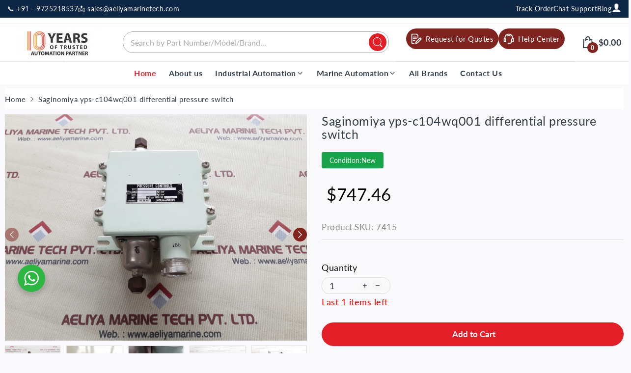

--- FILE ---
content_type: text/css
request_url: https://aeliyamarinetech.com/cdn/shop/t/9/assets/themes.css?v=83653292940798192251767163858
body_size: 22242
content:
/** Shopify CDN: Minification failed

Line 5765:23 Expected identifier but found "!"
Line 6771:29 Expected ")" to end URL token
Line 6883:0 Comments in CSS use "/* ... */" instead of "//"

**/

@-webkit-keyframes mmfadeIn {
  0% {
    opacity: 0; }
  to {
    opacity: 1; } }

@keyframes mmfadeIn {
  0% {
    opacity: 0; }
  to {
    opacity: 1; } }

@-webkit-keyframes img-opacity {
  0% {
    opacity: 0; }
  30% {
    opacity: .3; }
  to {
    opacity: 1; } }

@keyframes img-opacity {
  0% {
    opacity: 0; }
  30% {
    opacity: .3; }
  to {
    opacity: 1; } }

@-webkit-keyframes hvr-icon-bob-float {
  to {
    transform: translateY(-8px); } }

@keyframes hvr-icon-bob-float {
  to {
    transform: translateY(-8px); } }

@-webkit-keyframes hvr-icon-bob {
  0% {
    transform: translateY(-8px); }
  to {
    transform: translateY(0); } }

@keyframes hvr-icon-bob {
  0% {
    transform: translateY(-8px); }
  to {
    transform: translateY(0); } }

@-webkit-keyframes animation-header-sticky {
  0% {
    transform: translateY(-158px);
    transition: transform .35s ease-in-out; }
  to {
    transform: translateY(0);
    transition: transform .35s ease-in-out; } }

@keyframes animation-header-sticky {
  0% {
    transform: translateY(-158px);
    transition: transform .35s ease-in-out; }
  to {
    transform: translateY(0);
    transition: transform .35s ease-in-out; } }

@-webkit-keyframes animation-drawer-left-to-right {
  0% {
    opacity: 1;
    transform: translateX(0); }
  to {
    opacity: 0;
    transform: translateX(340px); } }

@keyframes animation-drawer-left-to-right {
  0% {
    opacity: 1;
    transform: translateX(0); }
  to {
    opacity: 0;
    transform: translateX(340px); } }

@-webkit-keyframes animation-drawer-right-to-left {
  0% {
    opacity: 0;
    transform: translateX(340px); }
  to {
    opacity: 1;
    transform: translateX(0); } }

@keyframes animation-drawer-right-to-left {
  0% {
    opacity: 0;
    transform: translateX(340px); }
  to {
    opacity: 1;
    transform: translateX(0); } }

@-webkit-keyframes animation-left-to-right {
  0% {
    opacity: 1;
    transform: translateX(0); }
  to {
    opacity: 0;
    transform: translateX(-300px); } }

@keyframes animation-left-to-right {
  0% {
    opacity: 1;
    transform: translateX(0); }
  to {
    opacity: 0;
    transform: translateX(-300px); } }

@-webkit-keyframes animation-right-to-left {
  0% {
    opacity: 0;
    transform: translateX(-300px); }
  to {
    opacity: 1;
    transform: translateX(0); } }

@keyframes animation-right-to-left {
  0% {
    opacity: 0;
    transform: translateX(-300px); }
  to {
    opacity: 1;
    transform: translateX(0); } }

@-webkit-keyframes animation-top-bottom {
  0% {
    opacity: 0;
    transform: translateY(-30px); }
  to {
    opacity: 1;
    transform: translateY(0); } }

@keyframes animation-top-bottom {
  0% {
    opacity: 0;
    transform: translateY(-30px); }
  to {
    opacity: 1;
    transform: translateY(0); } }

@-webkit-keyframes animation-bottom-top {
  0% {
    opacity: 0;
    transform: translateY(30px); }
  to {
    opacity: 1;
    transform: translateY(0); } }

@keyframes animation-bottom-top {
  0% {
    opacity: 0;
    transform: translateY(30px); }
  to {
    opacity: 1;
    transform: translateY(0); } }

.topbar-container {
  background: var(--topbar-bg-color);
  padding: 6px 0;
  display: none; }

@media (min-width: 992px) {
  .topbar-container {
    display: block; } }

.topbar-container.border-bottom-true {
  border-bottom: 1px solid rgba(var(--topbar-text-color-rgba), 0.1); }

.topbar-container .topbar-wrapper {
  justify-content: space-between;
  display: flex; }

.topbar-container .topbar-block {
  display: flex; }

.topbar-container .topbar-block.topbar_left .icon svg {
  color: var(--main-color); }

.topbar-container ul li {
  list-style: none; }

.topbar-container ul.topbar-items {
  display: flex; }

.topbar-container ul.topbar-items > li {
  padding: 0 7px;
  position: relative;
  display: flex;
  align-items: center;
  color: var(--topbar-text-color);
  font-size: calc(var(--body-font-size) - 1px); }

@media (min-width: 1200px) {
  .topbar-container ul.topbar-items > li {
    padding: 0 var(--gutter-xs); } }

.topbar-container ul.topbar-items > li:after {
  content: "";
  position: absolute;
  top: 50%;
  right: 0;
  height: 15px;
  width: 1px;
  background: rgba(var(--topbar-text-color-rgba), 0.1);
  transform: translateY(-50%); }

.topbar-container ul.topbar-items > li:first-child {
  -webkit-padding-start: 0;
  padding-inline-start: 0; }

.topbar-container ul.topbar-items > li:last-child {
  -webkit-padding-end: 0;
  padding-inline-end: 0; }

.topbar-container ul.topbar-items > li:last-child:after {
  content: none; }

.topbar-container ul.topbar-items > li .icon {
  display: flex;
  align-items: center;
  -webkit-margin-end: 6px;
  margin-inline-end: 6px; }

.topbar-container ul.topbar-items > li .icon svg {
  color: inherit; }

.topbar-container ul.topbar-items > li .icon svg path {
  fill: currentColor; }

.topbar-container ul.topbar-items > li .text > a, .topbar-container ul.topbar-items > li > a {
  color: inherit; }

.topbar-container ul.topbar-items > li > a {
  display: flex;
  align-items: center; }

.group-lc-wrapper {
  position: relative;
  cursor: pointer; }

.group-lc-wrapper .lc_icon {
  display: flex; }

.group-lc-wrapper .lc_icon svg {
  width: 20px;
  height: 20px; }

.group-lc-wrapper .group-lc_dropdown {
  position: absolute;
  top: 100%;
  right: 0;
  width: 200px;
  background: var(--body-bg-color);
  border-radius: 0 0 10px 10px;
  box-shadow: 0 6px 12px rgba(58, 56, 56, 0.18);
  border: 1px solid var(--body-border-color);
  border-top: 2px solid var(--main-color);
  z-index: 9;
  max-height: 60vh;
  overflow-x: hidden;
  overflow-y: auto;
  -webkit-animation: mmfadeIn .35s ease-in-out;
  animation: mmfadeIn .35s ease-in-out;
  display: none; }

.group-lc-wrapper .group-lc_dropdown::-webkit-scrollbar-track {
  box-shadow: inset 0 0 4px #d4d4d4;
  -webkit-box-shadow: inset 0 0 #d4d4d4;
  background-color: #d4d4d4;
  border-radius: 5px; }

.group-lc-wrapper .group-lc_dropdown::-webkit-scrollbar {
  width: 4px;
  background-color: #d4d4d4;
  border-radius: 5px; }

.group-lc-wrapper .group-lc_dropdown::-webkit-scrollbar-thumb {
  background-color: #757575;
  border-radius: 5px; }

.group-lc-wrapper .group-lc_dropdown .lc_dropdown-inner {
  display: flex; }

.group-lc-wrapper .group-lc_dropdown .lc_dropdown {
  flex: 1; }

.group-lc-wrapper .group-lc_dropdown .lc_dropdown:not(:first-child) {
  border-inline-start-width: 1px;
  border-inline-start-style: solid;
  border-inline-start-color: var(--body-border-color); }

.group-lc-wrapper .group-lc_dropdown .lc_dropdown:first-child {
  min-width: calc(66.66667% + 1px); }

.group-lc-wrapper .group-lc_dropdown .lc_dropdown:last-child {
  min-width: 33.333333%; }

.group-lc-wrapper .group-lc_dropdown .lc_dropdown .lc-heading {
  color: var(--body-color);
  text-transform: uppercase;
  font-size: calc(var(--body-font-size) - 2px);
  font-weight: var(--font-bold);
  border-bottom: 1px solid var(--body-border-color);
  display: flex;
  align-items: center;
  justify-content: space-between;
  padding: var(--gutter-xxs) 5px;
  -webkit-padding-start: var(--gutter-xxs);
  padding-inline-start: var(--gutter-xxs); }

.group-lc-wrapper .group-lc_dropdown .lc_dropdown .lc-heading svg {
  display: none;
  color: var(--body-color);
  -webkit-margin-start: 5px;
  margin-inline-start: 5px; }

.group-lc-wrapper .group-lc_dropdown .lc_dropdown .lc-heading svg path {
  fill: currentColor; }

.group-lc-wrapper .group-lc_dropdown .lc_dropdown ul li {
  padding: 5px var(--gutter-xxs);
  font-size: calc(var(--body-font-size) - 2px);
  color: var(--body-color);
  text-transform: uppercase;
  cursor: pointer; }

.group-lc-wrapper .group-lc_dropdown .lc_dropdown ul li a {
  display: block;
  color: inherit; }

.group-lc-wrapper .group-lc_dropdown .lc_dropdown ul li.active {
  background: rgba(var(--body-color-rgba), 0.05); }

@media (hover: hover) {
  .group-lc-wrapper .group-lc_dropdown .lc_dropdown ul li:hover {
    color: var(--body-link-hover); } }

@media (hover: hover) {
  .group-lc-wrapper:hover .group-lc_dropdown {
    display: block; } }

@media (min-width: 992px) {
  .template-index .header-group.header-overlay {
    position: fixed;
    left: 0;
    top: 0;
    right: 0;
    z-index: 9; }
  .template-index .header-group.header-overlay .header:not(.header-sticky) .header-container, .template-index .header-group.header-overlay .topbar-container {
    background: transparent; } }

.header-sticky .header-container {
  position: fixed;
  top: 0;
  width: 100%;
  z-index: 9;
  -webkit-animation: animation-header-sticky 1s;
  animation: animation-header-sticky 1s;
  box-shadow: 0 0 6px rgba(32, 33, 36, 0.15); }

.header-sticky .off-canvas-navigation-wrapper {
  display: none; }

.header-sticky .header-container .header-desk .header-top {
  padding: var(--gutter-xxs) 0; }

.header-sticky .header-bottom {
  display: none; }

.header-container {
  background-color: #fff; }

.header-top {
  padding: 32px 0 0px 0px; }

.header-top .header-logo {
  /* width: 24.3%; */
  -webkit-padding-end: var(--gutter-xs);
  padding-inline-end: var(--gutter-xs); }

.header-top .header-logo, .header-top .header-logo > a {
  display: flex;
  align-items: center; }

.header-top .header-search {
  flex: 1;
  max-width: 50.5%;
  padding: 0 var(--gutter-xs);
  -webkit-margin-end: auto;
  margin-inline-end: auto; }

.header-top .header-action-list, .header-top .header-contact-box {
  -webkit-padding-start: var(--gutter-xs);
  padding-inline-start: var(--gutter-xs); }

.header-top .header-contact-box {
  display: none;
  color: var(--text-header-color); }

@media (min-width: 1200px) {
  .header-top .header-contact-box {
    display: flex;
    align-items: center; } }

.header-top .header-contact-box svg {
  flex: 0 0 48px;
  width: 48px;
  color: var(--main-color);
  -webkit-margin-end: var(--gutter-xs);
  margin-inline-end: var(--gutter-xs); }

.header-top .header-contact-box svg path {
  fill: currentColor; }

[data-arn-action=show] svg {
  color: currentColor;
  fill: currentColor; }

@media (hover: hover) {
  [data-arn-action=show]:hover svg {
    color: currentColor;
    fill: currentColor; } }

.header-style-2 .header-top {
  padding: 27px 0 23px; }

.header-style-2 .header-top_wrapper {
  position: relative; }

.header-style-2 .header-menu {
  flex: 1;
  padding: 0 var(--gutter-xs);
  height: auto; }

.header-style-2 .header-bottom_wrapper {
  background: var(--main-color);
  border-radius: 10px; }

.header-style-2 .header-bottom_vertical-menu .vertical-menu-head {
  padding-top: 13px;
  padding-bottom: 13px; }

.header-style-2 .header-vertical-menu {
  border: 3px solid var(--main-color);
  border-top: none; }

.header-style-2 .header-bottom-lr {
  -webkit-padding-start: 0;
  padding-inline-start: 0; }

.header-style-2 .header-bottom_left {
  padding: 4px var(--gutter-xs);
  flex: 1;
  max-width: 65%;
  display: flex;
  align-items: center; }

.header-style-2 .header-search {
  width: 100%; }

.header-style-2 .header-search form {
  border: 2px solid var(--header-bg-color); }

.header-style-2 .header-action-list {
  padding: 0 var(--gutter-xs); }

.header-style-3.nav-border-true .header-search form {
  border-color: var(--body-bg-color); }

.header-style-3.nav-border-true .header-bottom {
  border-top: 1px solid var(--nav-bg-nav-link-hover); }

.header-style-3 .header-bottom {
  background: var(--main-color); }

.header-style-3 .header-bottom_wrapper {
  position: relative; }

.header-style-3 .header-menu > .menu-list > li {
  border-inline-end-width: 1px;
  border-inline-end-style: solid;
  border-inline-end-color: var(--nav-bg-nav-link-hover); }

.header-style-3 .header-menu > .menu-list > li:first-child {
  -webkit-padding-start: 13px;
  padding-inline-start: 13px; }

.header-style-3 .header-menu > .menu-list > li:last-child {
  -webkit-padding-end: 13px;
  padding-inline-end: 13px;
  border-inline-end-width: 0;
  border-inline-end-style: solid;
  border-inline-end-color: transparent; }

.header-style-3 .header-menu > .menu-list > li > .menu-item_wrapper > a, .header-style-3 .header-menu > .menu-list > li > a {
  padding-top: var(--gutter-xs);
  padding-bottom: var(--gutter-xs); }

@media (hover: hover) {
  .header-style-3 .header-menu > .menu-list > li:hover {
    background: var(--nav-bg-nav-link-hover); } }

.header-style-4 .header-top {
  padding-top: 12px;
  padding-bottom: var(--gutter-xxs);
  background: var(--main-color); }

.header-style-4 .header-top .header-search {
  max-width: 45.3%; }

.header-style-4 .header-search form {
  border-color: var(--text-number-icon); }

.header-style-4 .header-action-list > div:not(:last-child) {
  -webkit-margin-end: var(--gutter-lg);
  margin-inline-end: var(--gutter-lg); }

.header-style-4 .header-bottom {
  box-shadow: 0 1px 2px 0 rgba(0, 0, 0, 0.16); }

.header-style-4 .header-bottom_vertical-menu .vertical-menu-head {
  background: transparent;
  color: var(--text-header-color);
  border-radius: 0;
  padding: 5px 0; }

.header-style-4 .header-bottom_vertical-menu .vertical-menu-head svg:first-child {
  display: none; }

.header-style-4 .header-bottom_vertical-menu .vertical-menu-head svg:last-child {
  display: block; }

.header-style-4 .header-bottom-lr .header-bottom_right, .header-style-4 .header-menu > .menu-list > li > .menu-item_wrapper > a, .header-style-4 .header-menu > .menu-list > li > a {
  padding-top: 8px;
  padding-bottom: 8px;
  font-weight: var(--font-body-weight); }

.header-style-4 .labels-wrapper {
  top: -5px; }

.header-style-5 .header-top {
  padding-top: 24px;
  padding-bottom: 24px;
  border-bottom: 1px solid rgba(var(--text-header-color-rgba), 0.1); }

.header-style-5 .header-top .header-logo {
  width: 20.3%; }

.header-style-5 .header-top .header-search {
  max-width: 41.7%; }

.header-style-5 .header-bottom_wrapper {
  position: relative; }

.header-style-5 .header-bottom_vertical-menu {
  width: auto; }

.header-style-5 .header-bottom_vertical-menu .vertical-menu-head {
  padding: 7px 0;
  background: transparent; }

.header-style-5 .header-bottom_vertical-menu .vertical-menu-head svg:first-child {
  display: none; }

.header-style-5 .header-bottom_vertical-menu .vertical-menu-head svg:last-child {
  display: block; }

.header-style-5 .header-vertical-menu {
  box-shadow: 2px 2px 4px 1px rgba(0, 0, 0, 0.2); }

@media (min-width: 992px) {
  .header-style-5 .header-vertical-menu {
    min-width: 250px;
    z-index: 11; } }

.header-style-5 .header-vertical-menu .menu-list:before {
  content: "";
  position: absolute;
  left: 0;
  top: 0;
  right: 0;
  height: 2px;
  background: var(--main-color); }

.header-style-5 .header-vertical-menu .menu-list .dropdown-menu--mega.width-100 {
  width: 508px; }

@media (min-width: 1200px) {
  .header-style-5 .header-vertical-menu .menu-list .dropdown-menu--mega.width-100 {
    width: 685px; } }

@media (min-width: 1441px) {
  .header-style-5 .header-vertical-menu .menu-list .dropdown-menu--mega.width-100 {
    width: 875px; } }

.header-style-5 .header-vertical-menu .menu-list .dropdown-menu--mega.width-75 {
  width: 381px; }

@media (min-width: 1200px) {
  .header-style-5 .header-vertical-menu .menu-list .dropdown-menu--mega.width-75 {
    width: 513.75px; } }

@media (min-width: 1441px) {
  .header-style-5 .header-vertical-menu .menu-list .dropdown-menu--mega.width-75 {
    width: 656.25px; } }

.header-style-5 .header-vertical-menu .menu-list .dropdown-menu--mega.width-50 {
  width: 254px; }

@media (min-width: 1200px) {
  .header-style-5 .header-vertical-menu .menu-list .dropdown-menu--mega.width-50 {
    width: 342.5px; } }

@media (min-width: 1441px) {
  .header-style-5 .header-vertical-menu .menu-list .dropdown-menu--mega.width-50 {
    width: 437.5px; } }

.header-style-5 .header-vertical-menu .menu-list .dropdown-menu--mega.width-25 {
  width: 127px; }

@media (min-width: 1200px) {
  .header-style-5 .header-vertical-menu .menu-list .dropdown-menu--mega.width-25 {
    width: 171.25px; } }

@media (min-width: 1441px) {
  .header-style-5 .header-vertical-menu .menu-list .dropdown-menu--mega.width-25 {
    width: 218.75px; } }

.header-style-5 .header-desk .container-fluid .header-vertical-menu > .menu-list .dropdown-menu--mega.width-100 {
  width: calc(80vw - 300px); }

.header-style-5 .header-desk .container-fluid .header-vertical-menu > .menu-list .dropdown-menu--mega.width-75 {
  width: calc(60vw - 225px); }

.header-style-5 .header-desk .container-fluid .header-vertical-menu > .menu-list .dropdown-menu--mega.width-50 {
  width: calc(40vw - 150px); }

.header-style-5 .header-desk .container-fluid .header-vertical-menu > .menu-list .dropdown-menu--mega.width-25 {
  width: calc(20vw - 75px); }

.header-style-5 .header-menu > .menu-list > li > .menu-item_wrapper > a, .header-style-5 .header-menu > .menu-list > li > a {
  padding-top: 17px;
  padding-bottom: 17px;
  font-weight: var(--font-body-weight); }

.header-style-5 .header-menu > .menu-list > li > .menu-item_wrapper > a:before, .header-style-5 .header-menu > .menu-list > li > a:before {
  content: "";
  position: absolute;
  left: -14px;
  top: 50%;
  transform: translateY(-50%);
  width: 1px;
  height: 13px;
  background: var(--body-border-color); }

.header-style-5 .header-menu > .menu-list > li:first-child > .menu-item_wrapper > a:before, .header-style-5 .header-menu > .menu-list > li:first-child > a:before {
  content: none; }

.header-style-6 .header-top {
  padding-top: 9px;
  padding-bottom: 9px;
  background: var(--main-color); }

.header-style-6 .header-logo-search {
  flex: 1;
  display: flex;
  align-items: center;
  justify-content: center; }

.header-style-6 .header-logo-search .header-logo {
  width: auto; }

.header-style-6 .header-logo-search .header-search {
  max-width: none;
  width: 250px;
  flex: initial;
  -webkit-margin-end: 0;
  margin-inline-end: 0; }

.header-style-6 .header-logo-search .header-search form {
  border-radius: 0;
  border: none;
  border-bottom: 1px solid var(--text-header-color); }

.header-style-6 .header-logo-search .header-search form input {
  border-radius: 0;
  background: transparent;
  color: var(--text-header-color);
  padding: var(--gutter-xxs) 0;
  -webkit-padding-end: var(--gutter-sm);
  padding-inline-end: var(--gutter-sm); }

.header-style-6 .header-logo-search .header-search form input::-webkit-input-placeholder {
  color: var(--text-header-color); }

.header-style-6 .header-logo-search .header-search form input::-moz-placeholder {
  color: var(--text-header-color); }

.header-style-6 .header-logo-search .header-search form input::placeholder {
  color: var(--text-header-color); }

.header-style-6 .header-logo-search .header-search form button {
  background: transparent;
  border: none;
  padding: 0;
  width: auto;
  color: var(--text-header-color); }

.header-style-6 .header-contact-box {
  padding: 0;
  display: flex; }

.header-style-6 .header-contact-box ul {
  display: flex;
  align-items: center; }

.header-style-6 .header-contact-box ul li {
  display: flex;
  align-items: center;
  font-size: calc(var(--body-font-size) - 1px);
  list-style: none;
  -webkit-padding-end: var(--gutter-xxs);
  padding-inline-end: var(--gutter-xxs); }

@media (min-width: 1200px) {
  .header-style-6 .header-contact-box ul li {
    -webkit-padding-end: var(--gutter-md);
    padding-inline-end: var(--gutter-md); } }

.header-style-6 .header-contact-box ul svg {
  flex: 0 0 14px;
  width: 14px;
  color: var(--text-header-color);
  -webkit-margin-end: 5px;
  margin-inline-end: 5px; }

.header-style-6 .header-action-list > div:not(:last-child) {
  -webkit-margin-end: var(--gutter-sm);
  margin-inline-end: var(--gutter-sm); }

.header-style-6 .header-bottom_wrapper {
  justify-content: center;
  position: relative; }

.header-style-7 .header-top_wrapper {
  position: relative; }

.header-style-7 .header-logo-vertical-menu {
  display: flex;
  align-items: center; }

.header-style-7 .header-bottom_vertical-menu {
  width: auto;
  -webkit-padding-end: 5px;
  padding-inline-end: 5px; }

.header-style-7 .header-bottom_vertical-menu .vertical-menu-head {
  padding: 0;
  background: transparent; }

.header-style-7 .header-bottom_vertical-menu .vertical-menu-head svg {
  margin: 0; }

.header-style-7 .header-bottom_vertical-menu .vertical-menu-head span, .header-style-7 .header-bottom_vertical-menu .vertical-menu-head svg:last-child {
  display: none; }

.header-style-7 .header-vertical-menu {
  margin-top: 35px;
  width: 270px;
  border-radius: 0; }

.header-style-7 .header-top {
  padding-top: var(--gutter-sm);
  padding-bottom: var(--gutter-sm);
  border-bottom: 1px solid var(--body-border-color); }

.header-style-7 .header-top .header-logo {
  width: auto; }

.header-style-7 .header-search-menu {
  flex: 1;
  display: flex;
  flex-wrap: wrap;
  align-items: center; }

.header-style-7 .header-search-menu .header-search {
  max-width: 55.5%;
  -webkit-margin-end: 0;
  margin-inline-end: 0; }

.header-style-7 .header-action-list > div:not(:last-child) {
  -webkit-margin-end: var(--gutter-sm);
  margin-inline-end: var(--gutter-sm); }

@media (min-width: 1441px) {
  .header-style-7 .header-action-list > div:not(:last-child) {
    -webkit-margin-end: var(--gutter-xlg);
    margin-inline-end: var(--gutter-xlg); } }

.header-style-7 .header-menu {
  padding: 0 var(--gutter-xs); }

@media (max-width: 1400px) {
  .header-style-7 .header-menu > .menu-list > li {
    padding: 0 7px; } }

.header-style-7 .header-menu > .menu-list > li > .menu-item_wrapper > a, .header-style-7 .header-menu > .menu-list > li > a {
  font-weight: var(--font-body-weight); }

.header-style-8 .header-logo-vertical-menu {
  display: flex;
  align-items: center;
  -webkit-padding-end: var(--gutter-xs);
  padding-inline-end: var(--gutter-xs); }

.header-style-8 .header-top {
  padding-top: var(--gutter-sm);
  padding-bottom: var(--gutter-sm); }

.header-style-8 .header-top .header-logo {
  width: auto;
  padding: 0;
  -webkit-margin-end: 32px;
  margin-inline-end: 32px; }

@media (min-width: 1200px) {
  .header-style-8 .header-top .header-logo {
    -webkit-margin-end: 92px;
    margin-inline-end: 92px; } }

.header-style-8 .header-top .header-search {
  max-width: 100%; }

@media (min-width: 1441px) {
  .header-style-8 .header-action-list > div:not(:last-child) {
    -webkit-margin-end: 35px;
    margin-inline-end: 35px; } }

.header-style-8 .header-search-menu {
  flex: 1;
  max-width: 65%;
  display: flex;
  flex-wrap: wrap; }

.header-style-8 .header-shipping-text {
  display: flex;
  align-items: center;
  border: 1px solid var(--body-border-color);
  font-size: calc(var(--body-font-size) - 2px);
  border-radius: 25px;
  margin: 0 var(--gutter-xs);
  padding: 5px 24px;
  color: var(--text-header-color); }

.header-style-8 .header-shipping-text .second {
  font-weight: var(--font-bold);
  color: var(--product-card-title-cl);
  font-size: calc(var(--body-font-size) + 1px);
  -webkit-padding-start: var(--gutter-xs);
  padding-inline-start: var(--gutter-xs); }

.header-style-8 .header-bottom_vertical-menu .vertical-menu-head svg:last-child {
  display: none; }

.header-style-9 .header-logo-vertical-menu {
  display: flex;
  align-items: center;
  -webkit-padding-end: var(--gutter-xs);
  padding-inline-end: var(--gutter-xs); }

.header-style-9 .header-top {
  padding-top: var(--gutter-lg);
  padding-bottom: var(--gutter-lg); }

.header-style-9 .header-top .header-logo {
  width: auto;
  padding: 0;
  -webkit-margin-end: var(--gutter-xlg);
  margin-inline-end: var(--gutter-xlg); }

@media (min-width: 1200px) {
  .header-style-9 .header-top .header-logo {
    -webkit-margin-end: 100px;
    margin-inline-end: 100px; } }

.header-style-9 .header-top .header-search {
  max-width: 61.3%; }

.header-style-9 .header-bottom-lr {
  -webkit-padding-start: 0;
  padding-inline-start: 0; }

.header-style-9 .header-bottom-lr .header-bottom_right {
  color: var(--nav-link-color); }

.header-style-9 .header-menu > .menu-list > li > .menu-item_wrapper > a, .header-style-9 .header-menu > .menu-list > li > a {
  padding-top: 16px;
  padding-bottom: 16px; }

.header-style-9.style-1 .header-bottom {
  position: relative;
  z-index: 3; }

.header-style-9.style-1 .header-bottom_wrapper {
  position: relative;
  background: var(--main-color);
  border-radius: 10px;
  padding: 0 38px;
  -webkit-padding-end: var(--gutter-xlg);
  padding-inline-end: var(--gutter-xlg); }

.header-style-9.style-1 .header-bottom-lr {
  position: static; }

.header-style-9.style-2 .header-top {
  padding: 5px 0; }

.header-style-9.style-2 .header-top_wrapper {
  padding: var(--gutter-xxs) 35px;
  border-radius: 50px; }

@media (min-width: 992px) {
  .header-style-9.style-2 .header-search form {
    border: 2px solid #4c4c4c; }
  .header-style-9.style-2 .header-search form input {
    background: #4c4c4c;
    color: rgba(var(--text-header-color-rgba), 0.8); }
  .header-style-9.style-2 .header-search form input::-webkit-input-placeholder {
    color: rgba(var(--text-header-color-rgba), 0.8); }
  .header-style-9.style-2 .header-search form input::-moz-placeholder {
    color: rgba(var(--text-header-color-rgba), 0.8); }
  .header-style-9.style-2 .header-search form input::placeholder {
    color: rgba(var(--text-header-color-rgba), 0.8); } }

.header-style-10 .header-logo-vertical-menu {
  display: flex;
  align-items: center;
  -webkit-padding-end: var(--gutter-xs);
  padding-inline-end: var(--gutter-xs); }

.header-style-10 .header-top {
  padding-top: 19px;
  padding-bottom: 19px;
  position: relative; }

.header-style-10 .header-top .header-logo {
  width: auto;
  padding: 0;
  -webkit-margin-end: var(--gutter-sm);
  margin-inline-end: var(--gutter-sm); }

@media (min-width: 1200px) {
  .header-style-10 .header-top .header-logo {
    -webkit-margin-end: 54px;
    margin-inline-end: 54px; } }

.header-style-10 .header-action-list, .header-style-10 .header-top_wrapper {
  position: relative; }

.header-style-10 .header-search {
  position: absolute;
  top: 100%;
  right: 0;
  background: var(--header-bg-color);
  max-width: none;
  padding: var(--gutter-xxs);
  z-index: 9;
  min-width: 355px;
  -webkit-animation: mmfadeIn .35s ease-in-out;
  animation: mmfadeIn .35s ease-in-out;
  display: none;
  margin-top: var(--gutter-xxs);
  box-shadow: 0 6px 12px rgba(58, 56, 56, 0.18); }

.header-style-10 .header-search search-form {
  width: 100%; }

.header-style-10 .header-search.active {
  display: block; }

.header-style-10 .header-search .search-results {
  left: -10px;
  right: -10px; }

.header-style-10 .header-search-icon {
  color: var(--text-header-color);
  cursor: pointer;
  transition: all .35s ease-in-out; }

.header-style-10 .header-search-icon svg {
  color: currentColor; }

.header-style-10 .header-search-icon svg path {
  fill: currentColor; }

.header-style-10 .header-search-icon > span {
  display: flex;
  align-items: center; }

.header-style-10 .header-search-icon.active .search-icon-open, .header-style-10 .header-search-icon .search-icon-close {
  display: none; }

.header-style-10 .header-search-icon.active .search-icon-close {
  display: block; }

@media (hover: hover) {
  .header-style-10 .header-search-icon:hover {
    color: var(--header-text-color-hover); } }

.header-style-10 .header-menu {
  flex: 1;
  padding: 0 var(--gutter-xs); }

@media (max-width: 1199px) {
  .header-style-10 .header-menu > .menu-list > li {
    padding-left: 7px;
    padding-right: 7px; } }

@media (min-width: 992px) {
  .off-canvas-active {
    transform: translateX(250px);
    overflow: hidden; }
  .off-canvas-active #main-content:after {
    content: "";
    position: fixed;
    left: 0;
    top: 0;
    right: 0;
    bottom: 0;
    background: rgba(37, 41, 51, 0.2);
    z-index: 99;
    visibility: visible;
    opacity: 1;
    transition: opacity 0.4s cubic-bezier(0, 0, 0.2, 1), visibility 0.4s cubic-bezier(0, 0, 0.2, 1); } }

.off-canvas-navigation-wrapper.toggled .navbar-toggle-close {
  display: flex;
  align-items: center; }

.off-canvas-navigation-wrapper.toggled .navbar-toggle-hamburger {
  display: none; }

.off-canvas-navigation-wrapper .off-canvas-navbar-toggle-buttons svg {
  color: var(--text-header-color); }

.off-canvas-navigation-wrapper .off-canvas-navbar-toggle-buttons svg path {
  fill: currentColor; }

.off-canvas-navigation-wrapper .navbar-toggle-hamburger {
  display: flex;
  align-items: center; }

.off-canvas-navigation-wrapper .navbar-toggle-close {
  display: none; }

.off-canvas-navigation-wrapper .header-toggle-menu {
  position: fixed;
  left: -250px;
  top: 0;
  bottom: 0;
  width: 250px;
  background: #333;
  border-top: 2px solid var(--main-color);
  z-index: 100;
  display: none; }

@media (min-width: 992px) {
  .off-canvas-navigation-wrapper .header-toggle-menu {
    display: block; } }

.off-canvas-navigation-wrapper .header-toggle-menu > .menu-list {
  overflow-x: hidden;
  overflow-y: auto;
  width: 100%;
  height: 100vh; }

.off-canvas-navigation-wrapper .header-toggle-menu > .menu-list::-webkit-scrollbar-track {
  box-shadow: inset 0 0 4px #d4d4d4;
  -webkit-box-shadow: inset 0 0 #d4d4d4;
  background-color: #d4d4d4;
  border-radius: 5px; }

.off-canvas-navigation-wrapper .header-toggle-menu > .menu-list::-webkit-scrollbar {
  width: 4px;
  background-color: #d4d4d4;
  border-radius: 5px; }

.off-canvas-navigation-wrapper .header-toggle-menu > .menu-list::-webkit-scrollbar-thumb {
  background-color: #757575;
  border-radius: 5px; }

.off-canvas-navigation-wrapper .header-toggle-menu > .menu-list li {
  list-style: none;
  border-bottom: 1px solid #262626; }

@media (hover: hover) {
  .off-canvas-navigation-wrapper .header-toggle-menu > .menu-list li:not(.dropdown):hover .menu-item_wrapper.third-miw, .off-canvas-navigation-wrapper .header-toggle-menu > .menu-list li:not(.dropdown):hover > a {
    background: #5f5f5f;
    box-shadow: inset -2px 0 4px -1px rgba(0, 0, 0, 0.6); } }

.off-canvas-navigation-wrapper .header-toggle-menu > .menu-list .menu-item_wrapper {
  display: flex;
  align-items: center;
  justify-content: space-between;
  -webkit-padding-end: 13px;
  padding-inline-end: 13px; }

.off-canvas-navigation-wrapper .header-toggle-menu > .menu-list .menu-item_wrapper:not(.third-miw) > a {
  font-weight: var(--font-bold); }

.off-canvas-navigation-wrapper .header-toggle-menu > .menu-list a {
  font-size: var(--nav-font-size);
  padding: var(--gutter-xxs) 13px;
  color: rgba(255, 255, 255, 0.7);
  display: block;
  width: 100%; }

.off-canvas-navigation-wrapper .header-toggle-menu > .menu-list svg {
  color: rgba(255, 255, 255, 0.7);
  transition: all .35s ease-in-out; }

.off-canvas-navigation-wrapper .header-toggle-menu > .menu-list svg path {
  fill: currentColor; }

.off-canvas-navigation-wrapper .header-toggle-menu > .menu-list .menu-item.active .menu-item_wrapper svg {
  transform: rotate(180deg); }

.off-canvas-navigation-wrapper .header-toggle-menu > .menu-list .menu-item.active .dropdown-menu {
  display: block; }

.off-canvas-navigation-wrapper .header-toggle-menu > .menu-list .dropdown-menu {
  flex: 0 0 100%;
  border-top: 1px solid #262626;
  background: #090b0c;
  display: none; }

.off-canvas-navigation-wrapper .header-toggle-menu > .menu-list .dropdown-menu ul li {
  display: flex;
  align-items: center;
  flex-wrap: wrap;
  justify-content: space-between; }

.off-canvas-navigation-wrapper .header-toggle-menu > .menu-list .dropdown-menu ul li:last-child {
  border-bottom: none; }

.off-canvas-navigation-wrapper .header-toggle-menu > .menu-list .dropdown-menu ul li.dropdown > a {
  font-weight: var(--font-bold); }

.off-canvas-navigation-wrapper .header-toggle-menu > .menu-list .dropdown-menu svg {
  display: none; }

.header-mobile {
  padding: var(--gutter-xxs) 0;
  background: #fff;
  position: relative;
  box-shadow: 0 0 8px rgba(201, 201, 201, 0.75);
  padding: 0px 9px 10px 9px;
}

.header-mobile .header-mobile_top {
  display: flex; }

.header-mobile .header-hamburger {
  display: flex;
  align-items: center;
  margin: 0;
  -webkit-margin-end: var(--gutter-sm);
  margin-inline-end: var(--gutter-sm); }

.header-mobile .header-hamburger svg {
  color: #333; }

.header-mobile .header-hamburger svg path {
  fill: currentColor; }

.header-mobile .header-icons {
  display: flex;
  -webkit-margin-start: auto;
  margin-inline-start: auto; }

.header-mobile .header-icons ul {
  display: flex; }

.header-mobile .header-icons ul li {
  display: flex;
  align-items: center;
  list-style: none;
  cursor: pointer;
  -webkit-margin-start: var(--gutter-xs);
  margin-inline-start: var(--gutter-xs); }

.header-mobile .header-icons ul li svg {
  width: 22px;
  height: 22px;
  color: #333; }

.header-mobile .header-icons ul li svg path {
  fill: currentColor; }

.header-mobile .number {
  position: absolute;
  right: -5px;
  bottom: -10px;
  width: 22px;
  height: 22px;
  border-radius: 50%;
  display: flex;
  align-items: center;
  justify-content: center;
  background: #e21e27;
  color: #fff;
  font-size: 12px;
  font-weight: var(--font-bold); }

.header-mobile .m-icon-search.active .mis-open, .header-mobile .m-icon-search .mis-close {
  display: none; }

.header-mobile .m-icon-search.active .mis-close {
  display: block; }

.header-mobile .header-search {
  position: absolute;
  left: 0;
  top: 100%;
  right: 0;
  -webkit-animation: mmfadeIn .35s ease-in-out;
  animation: mmfadeIn .35s ease-in-out;
  display: none;
  margin-top: 0;
  padding: var(--gutter-xxs) 0;
  background: var(--body-bg-color);
  box-shadow: 0 0 8px rgba(201, 201, 201, 0.75);
  z-index: 9; }

.header-mobile .header-search.active {
  display: block; }

.header-mobile .header-search search-form {
  margin: 0 auto;
  padding-left: var(--gutter-xs);
  padding-right: var(--gutter-xs);
  max-width: 100%;
  width: 100%; }

@media (min-width: 768px) {
  .header-mobile .header-search search-form {
    max-width: 760px; } }

.header-mobile .header-search form {
  border: none;
  border-radius: 0; }

.header-mobile .header-search form input {
  border-radius: 0;
  -webkit-padding-end: var(--gutter-lg);
  padding-inline-end: var(--gutter-lg);
  -webkit-padding-start: 0;
  padding-inline-start: 0; }

.header-mobile .header-search form button {
  background: transparent;
  border-radius: 0;
  border: none;
  width: 20px;
  color: var(--body-color); }

#mobile-drawer-input:checked ~ .header-mobile_drawer {
  visibility: visible;
  opacity: 1;
  -webkit-animation: animation-right-to-left .35s ease-in-out;
  animation: animation-right-to-left .35s ease-in-out; }

.header-mobile_drawer {
  position: fixed;
  left: 0;
  top: 0;
  right: 0;
  bottom: 0;
  background: #fff;
  z-index: 100;
  visibility: hidden;
  opacity: 0;
  -webkit-animation: animation-left-to-right .35s ease-in-out;
  animation: animation-left-to-right .35s ease-in-out; }

.header-mobile_drawer .mobile-layout-bar {
  background: var(--header-bg-mobile-color);
  padding: var(--gutter-xs); }

.header-mobile_drawer .mobile-layout-bar .m-block-icons {
  display: flex;
  align-items: center;
  justify-content: space-between; }

.header-mobile_drawer .mobile-layout-bar a {
  color: var(--header-mobile-text-color); }

.header-mobile_drawer .mobile-layout-bar svg {
  width: 22px;
  height: 22px;
  fill: currentColor; }

.header-mobile_drawer .mobile-layout-bar svg path {
  fill: currentColor; }

.header-mobile_drawer .mobile-layout-bar .drawer-close {
  margin: 0;
  display: flex;
  align-items: center; }

.header-mobile_drawer .mobile-layout-bar .drawer-close svg {
  color: var(--header-mobile-text-color); }

.header-mobile_drawer .mobile-layout-bar .icon-list {
  display: flex;
  align-items: center; }

.header-mobile_drawer .mobile-layout-bar .icon-list li {
  list-style: none;
  -webkit-margin-start: var(--gutter-sm);
  margin-inline-start: var(--gutter-sm); }

.header-mobile_drawer .mobile-layout-bar .icon-list li a {
  display: flex;
  align-items: center; }

.header-mobile_drawer > .drawer-wrapper {
  position: relative;
  height: calc(100% - 55px);
  overflow-y: auto;
  overflow-x: hidden; }

.header-mobile_drawer > .drawer-wrapper::-webkit-scrollbar-track {
  box-shadow: inset 0 0 4px #d4d4d4;
  -webkit-box-shadow: inset 0 0 #d4d4d4;
  background-color: #d4d4d4;
  border-radius: 5px; }

.header-mobile_drawer > .drawer-wrapper::-webkit-scrollbar {
  width: 4px;
  background-color: #d4d4d4;
  border-radius: 5px; }

.header-mobile_drawer > .drawer-wrapper::-webkit-scrollbar-thumb {
  background-color: #757575;
  border-radius: 5px; }

.header-mobile_drawer > .drawer-wrapper.lc-two {
  height: calc(100% - 180px); }

.header-mobile_drawer > .drawer-wrapper.lc-one {
  height: calc(100% - 115px); }

.header-mobile_drawer > .drawer-wrapper > ul.style-submenu .menu-item_wrap label {
  position: absolute;
  left: 20px;
  top: 0;
  right: 20px;
  bottom: 0;
  flex: 0 0 100%;
  width: 100%;
  justify-content: flex-end;
  -webkit-margin-start: auto;
  margin-inline-start: auto; }

.header-mobile_drawer > .drawer-wrapper > ul li {
  list-style: none;
  display: flex;
  justify-content: space-between;
  padding: 0; }

.header-mobile_drawer > .drawer-wrapper > ul li a {
  color: #333e48;
  display: inline-block;
  width: 100%; }

.header-mobile_drawer > .drawer-wrapper > ul li > a {
  padding: var(--gutter-xxs) var(--gutter-sm);
  border-bottom: 1px solid #ddd; }

.header-mobile_drawer > .drawer-wrapper > ul li > .menu-item_wrap {
  border-bottom: 1px solid #ddd;
  -webkit-padding-end: var(--gutter-sm);
  padding-inline-end: var(--gutter-sm); }

.header-mobile_drawer > .drawer-wrapper > ul li > .menu-item_wrap > a {
  padding: var(--gutter-xxs) var(--gutter-sm); }

.header-mobile_drawer > .drawer-wrapper > ul li .menu-list--lv2 {
  width: 100%; }

.header-mobile_drawer > .drawer-wrapper .sub-open > .drawer-wrapper > .menu-list > li:not(.active), .header-mobile_drawer > .drawer-wrapper .sub-open > .menu-item:not(.active) {
  display: none; }

.header-mobile_drawer .menu-item_wrap {
  width: 100%;
  position: relative;
  display: flex;
  justify-content: space-between; }

.header-mobile_drawer .menu-item_wrap label {
  margin: 0;
  display: flex;
  align-items: center;
  justify-content: center;
  width: 25px;
  flex: 0 0 25px;
  -webkit-margin-start: var(--gutter-xxs);
  margin-inline-start: var(--gutter-xxs); }

.header-mobile_drawer .menu-item_wrap label svg {
  width: 12px;
  height: 12px;
  color: #333e48; }

.header-mobile_drawer .menu-item_wrap label svg path {
  fill: currentColor; }

.header-mobile_drawer input:checked ~ .drawer-sub-menu {
  left: 0;
  visibility: visible;
  opacity: 1; }

.header-mobile_drawer .drawer-sub-menu {
  position: absolute;
  left: -100%;
  top: 0;
  z-index: 100;
  background: #fff;
  width: 100%;
  height: 100%;
  overflow-y: auto;
  overflow-x: hidden;
  visibility: hidden;
  opacity: 0;
  transition: all .35s ease-in-out; }

.header-mobile_drawer .drawer-sub-menu::-webkit-scrollbar-track {
  box-shadow: inset 0 0 4px #d4d4d4;
  -webkit-box-shadow: inset 0 0 #d4d4d4;
  background-color: #d4d4d4;
  border-radius: 5px; }

.header-mobile_drawer .drawer-sub-menu::-webkit-scrollbar {
  width: 4px;
  background-color: #d4d4d4;
  border-radius: 5px; }

.header-mobile_drawer .drawer-sub-menu::-webkit-scrollbar-thumb {
  background-color: #757575;
  border-radius: 5px; }

.header-mobile_drawer .drawer-sub-menu .btn-back {
  width: 100%;
  margin: 0;
  color: #333e48;
  font-weight: var(--font-body-weight);
  font-size: calc(var(--body-font-size) + 2px);
  padding: var(--gutter-xxs) 12px;
  justify-content: flex-start;
  border-bottom: 1px solid var(--body-border-color); }

.header-mobile_drawer .drawer-sub-menu .btn-back svg {
  color: currentColor;
  width: 12px;
  height: 12px;
  -webkit-margin-end: 8px;
  margin-inline-end: 8px; }

.header-mobile_drawer .drawer-sub-menu .btn-back svg path {
  fill: currentColor; }

.header-mobile_drawer .drawer-sub-menu .banner-item a {
  display: block;
  padding: 0; }

.header-mobile_drawer .drawer-sub-menu .product-card {
  padding: 0; }

.header-mobile_drawer .drawer-sub-menu .product-card:before {
  content: none; }

.header-mobile_drawer .drawer-sub-menu .product-card a {
  display: block;
  padding: 0;
  color: inherit; }

.header-mobile_drawer .widget-mega-banner, .header-mobile_drawer .widget-mega-product {
  padding: var(--gutter-sm) var(--gutter-sm) 0; }

.header-mobile_drawer .menu-item.menu-item--help {
  padding: var(--gutter-sm);
  color: #333e48; }

.header-mobile_drawer .menu-item--help_title {
  text-transform: uppercase;
  font-weight: var(--font-bold);
  margin-bottom: 12px; }

.header-mobile_drawer .menu-item--help_text {
  display: flex;
  align-items: center;
  margin-bottom: 12px; }

.header-mobile_drawer .menu-item--help_text svg {
  flex: 0 0 20px;
  width: 20px;
  color: var(--main-color);
  -webkit-margin-end: 8px;
  margin-inline-end: 8px; }

.header-mobile_drawer .menu-item--help_text svg path {
  fill: currentColor; }

.header-mobile_drawer .currency-language {
  position: fixed;
  left: 0;
  right: 0;
  bottom: 0;
  background: #f7f7f7; }

.header-mobile_drawer .currency-language-form {
  border-bottom: 1px solid #ddd;
  padding: var(--gutter-xxs) var(--gutter-sm) 5px;
  color: #333e48; }

.header-mobile_drawer .currency-language-form label {
  font-weight: var(--font-bold);
  font-size: calc(var(--body-font-size) - 2px);
  margin: 0; }

.header-mobile_drawer .currency-language-form select {
  width: 100%;
  height: 27px;
  border: none;
  background: transparent;
  color: inherit;
  padding-top: 0;
  padding-bottom: 0;
  -webkit-padding-start: 0;
  padding-inline-start: 0; }

.header-mobile_drawer .currency-language-form .select-group > svg {
  color: inherit; }

.labels-wrapper {
  position: absolute;
  left: 80%;
  top: 0;
  z-index: 1; }

.labels-wrapper .menu-label {
  padding: 0 6px;
  border-radius: 2px;
  font-weight: var(--font-body-weight);
  font-size: 11px; }

.labels-wrapper .label-1 {
  color: var(--menu-label-color-1);
  background: var(--menu-label-bg-1); }

.labels-wrapper .label-2 {
  color: var(--menu-label-color-2);
  background: var(--menu-label-bg-2); }

.labels-wrapper .label-3 {
  color: var(--menu-label-color-3);
  background: var(--menu-label-bg-3); }

.header-bottom-lr {
  flex: 1;
  display: flex;
  justify-content: center;
  position: relative;
  -webkit-padding-start: var(--gutter-xs);
  padding-inline-start: var(--gutter-xs); }

.header-bottom-lr .header-bottom_right {
  display: none;
  color: var(--text-header-color);
  font-weight: var(--font-bold);
  padding: 13px 0;
  -webkit-padding-start: var(--gutter-xs);
  padding-inline-start: var(--gutter-xs); }

@media (min-width: 1200px) {
  .header-bottom-lr .header-bottom_right {
    display: flex;
    align-items: center; } }

.header-menu {
  height: 100%; }

.header-menu picture {
  visibility: hidden;
  opacity: 0; }

.header-menu > .menu-list {
  display: flex;
  flex-wrap: wrap;
  align-items: center;
  height: 100%; }

.header-menu > .menu-list li {
  list-style: none; }

.header-menu > .menu-list > li {
  padding: 0 13px;
  display: inline-block;
  align-items: center;
  position: relative; }

.header-menu > .menu-list > li:first-child {
  -webkit-padding-start: 0;
  padding-inline-start: 0; }

.header-menu > .menu-list > li:last-child {
  -webkit-padding-end: 0;
  padding-inline-end: 0; }

.header-menu > .menu-list > li.highlight > .menu-item_wrapper > a, .header-menu > .menu-list > li.highlight > .menu-item_wrapper svg, .header-menu > .menu-list > li.highlight > a {
  /* color: var(--price-sale-color); */
}

.header-menu > .menu-list > li > .menu-item_wrapper > a, .header-menu > .menu-list > li > a {
  padding: 13px 0;
  font-size: var(--nav-font-size);
  font-weight: var(--font-bold);
  color: var(--nav-link-color);
  position: relative;
  display: flex;
  align-items: center; }

.header-menu > .menu-list > li > .menu-item_wrapper {
  display: flex;
  align-items: center; }

.header-menu > .menu-list > li > .menu-item_wrapper svg {
  color: var(--nav-link-color);
  transition: all .35s ease-in-out; }

.header-menu > .menu-list > li > .menu-item_wrapper svg path {
  fill: currentColor; }

.header-menu > .menu-list > li .dropdown-menu {
  position: absolute;
  left: 0;
  top: 100%;
  width: 245px;
  border: 1px solid var(--body-border-color);
  background: #ffffff;
  box-shadow: 0 6px 12px rgba(0, 0, 0, 0.16);
  border-radius: 0 0 10px 10px;
  margin: 0;
  padding: 5px 0;
  z-index: 10;
  display: none;
  -webkit-animation: mmfadeIn .35s ease-in-out;
  animation: mmfadeIn .35s ease-in-out;
  background-repeat: no-repeat;
  background-position: 100% 100%; }

.header-menu > .menu-list > li .dropdown-menu:before {
  content: "";
  position: absolute;
  left: -1px;
  top: -1px;
  right: -1px;
  height: 2px;
  background: var(--main-color); }

.header-menu > .menu-list > li .dropdown-menu li > .menu-item_wrapper > a, .header-menu > .menu-list > li .dropdown-menu li > a {
  font-size: var(--nav-sub-font-size);
  color: var(--nav-dropdown-link-color);
  padding: 6px 0;
  display: block; }
.menu-item a {
     text-align: left;
}
.header-menu > .menu-list > li .dropdown-menu--sublinks li {
  display: flex;
  align-items: center;
  justify-content: left;
  padding: 0 var(--gutter-sm);
  position: relative; }

.header-menu > .menu-list > li .dropdown-menu--sublinks li svg {
  flex: 0 0 6px;
  width: 6px;
  color: var(--nav-dropdown-link-color);
  transition: all .35s ease-in-out;
  -webkit-margin-start: 5px;
  margin-inline-start: 5px; }

.header-menu > .menu-list > li .dropdown-menu--sublinks li .menu-item_wrapper {
  display: flex;
  align-items: center;
  width: 100%;
  justify-content: space-between; }

.header-menu > .menu-list > li .dropdown-menu--sublinks li .dropdown-menu {
  top: 0;
  left: 100%; }

.header-menu > .menu-list > li .dropdown-menu--sublinks li.flyout-left .menu-item_wrapper {
  justify-content: flex-start; }

.header-menu > .menu-list > li .dropdown-menu--sublinks li.flyout-left .menu-item_wrapper > a {
  order: 2; }

.header-menu > .menu-list > li .dropdown-menu--sublinks li.flyout-left .menu-item_wrapper > svg {
  order: 1;
  transform: rotate(180deg);
  margin: 0;
  -webkit-margin-end: 5px;
  margin-inline-end: 5px; }

.header-menu > .menu-list > li .dropdown-menu--sublinks li.flyout-left .dropdown-menu {
  left: auto;
  right: 100%; }

@media (hover: hover) {
  .header-menu > .menu-list > li .dropdown-menu--sublinks li:hover > .menu-item_wrapper > a, .header-menu > .menu-list > li .dropdown-menu--sublinks li:hover > .menu-item_wrapper svg, .header-menu > .menu-list > li .dropdown-menu--sublinks li:hover > a {
    color: var(--nav-dropdown-link-hover-color); }
  .header-menu > .menu-list > li .dropdown-menu--sublinks li:hover > .dropdown-menu {
    display: block; } }

.header-menu > .menu-list > li .dropdown-menu--mega {
  padding: var(--gutter-sm);
  top: auto; }

.header-menu > .menu-list > li .dropdown-menu--mega h4 {
  color: var(--nav-dropdown-link-color);
  font-weight: var(--font-bold);
  font-size: calc(var(--nav-sub-font-size) + 2px);
  padding-bottom: 6px;
  margin-bottom: 5px; }

.header-menu > .menu-list > li .dropdown-menu--mega h4.menu-item_wrap {
  padding-bottom: 0;
  margin-bottom: 0; }

.header-menu > .menu-list > li .dropdown-menu--mega h4 a {
  font-size: inherit;
  color: inherit;
  padding: 7.4px 0;
  display: inline-block; }

.header-menu > .menu-list > li .dropdown-menu--mega .widget-mega-product h4 {
  display: block;
  overflow: hidden;
  white-space: nowrap;
  text-overflow: ellipsis; }

.header-menu > .menu-list > li .dropdown-menu--mega .dropdown-menu_wrapper {
  display: flex;
  flex-wrap: wrap;
  margin: 0 -15px; }

.header-menu > .menu-list > li .dropdown-menu--mega .dropdown-menu_wrapper .mega-menu_widget {
  padding: 0 15px 15px; }

@media (hover: hover) {
  .header-menu > .menu-list > li .dropdown-menu--mega li:hover > a {
    color: var(--nav-dropdown-link-hover-color); } }

.header-menu > .menu-list > li .banner-item a, .header-menu > .menu-list > li .product-card {
  padding: 0; }

.header-menu > .menu-list > li .product-card:after, .header-menu > .menu-list > li .product-card:before {
  content: none; }

.header-menu > .menu-list > li .product-card .product-card_price_action {
  padding-bottom: 0;
  border: none; }

@media (hover: hover) {
  .header-menu > .menu-list > li:hover > .menu-item_wrapper > a, .header-menu > .menu-list > li:hover > .menu-item_wrapper svg, .header-menu > .menu-list > li:hover > a {
    color: var(--nav-link-hover-color); }
  .header-menu > .menu-list > li:hover > .dropdown-menu {
    display: block; } }

.template-index .header-bottom_vertical-menu .vertical-menu-head {
  border-radius: 10px 10px 0 0; }

.template-index .header-bottom_vertical-menu .vertical-menu-head.open {
  border-radius: 10px; }

.template-index .header-container.header-style-1 .header-vertical-menu, .template-index .header-container.header-style-2 .header-vertical-menu, .template-index .header-container.header-style-7 .header-vertical-menu {
  display: block; }

.template-index .header-container.header-style-1 .header-vertical-menu.open, .template-index .header-container.header-style-2 .header-vertical-menu.open, .template-index .header-container.header-style-7 .header-vertical-menu.open, .template-index .header-sticky .header-container.header-style-7 .header-vertical-menu {
  display: none; }

.template-index .header-sticky .header-container.header-style-7 .header-vertical-menu.open {
  display: block;
  margin-top: 24px; }

.template-index .header-style-8 .header-bottom_vertical-menu .vertical-menu-head.open {
  border-radius: 10px 10px 0 0; }

.header-bottom_vertical-menu {
  width: 285px;
  display: flex;
  align-items: center;
  position: relative;
  -webkit-padding-end: var(--gutter-xs);
  padding-inline-end: var(--gutter-xs); }

.header-bottom_vertical-menu .vertical-menu-head {
  display: flex;
  align-items: center;
  width: 100%;
  background: var(--main-color);
  color: var(--body-color);
  padding: var(--gutter-xxs) var(--gutter-sm);
  line-height: 25px;
  font-weight: var(--font-bold);
  border-radius: 10px;
  cursor: pointer; }

.header-bottom_vertical-menu .vertical-menu-head svg {
  flex: 0 0 16px;
  width: 16px;
  color: inherit; }

.header-bottom_vertical-menu .vertical-menu-head svg path {
  fill: currentColor; }

.header-bottom_vertical-menu .vertical-menu-head svg:first-child {
  -webkit-margin-end: var(--gutter-xxs);
  margin-inline-end: var(--gutter-xxs); }

.header-bottom_vertical-menu .vertical-menu-head svg:last-child {
  display: none;
  -webkit-margin-start: var(--gutter-xxs);
  margin-inline-start: var(--gutter-xxs); }

.header-bottom_vertical-menu .vertical-menu-head.open {
  border-radius: 10px 10px 0 0; }

@media (min-width: 1441px) {
  .fix-container .header-vertical-menu > .menu-list .dropdown-menu--mega.width-100 {
    width: 900px; } }

@media (min-width: 1441px) {
  .fix-container .header-vertical-menu > .menu-list .dropdown-menu--mega.width-75 {
    width: 675px; } }

@media (min-width: 1441px) {
  .fix-container .header-vertical-menu > .menu-list .dropdown-menu--mega.width-50 {
    width: 450px; } }

@media (min-width: 1441px) {
  .fix-container .header-vertical-menu > .menu-list .dropdown-menu--mega.width-25 {
    width: 225px; } }

@media (min-width: 1441px) {
  .fix-container .header-style-5 .header-vertical-menu > .menu-list .dropdown-menu--mega.width-100 {
    width: 684px; } }

@media (min-width: 1441px) {
  .fix-container .header-style-5 .header-vertical-menu > .menu-list .dropdown-menu--mega.width-75 {
    width: 513px; } }

@media (min-width: 1441px) {
  .fix-container .header-style-5 .header-vertical-menu > .menu-list .dropdown-menu--mega.width-50 {
    width: 342px; } }

@media (min-width: 1441px) {
  .fix-container .header-style-5 .header-vertical-menu > .menu-list .dropdown-menu--mega.width-25 {
    width: 171px; } }

.header-desk .container-fluid .header-vertical-menu > .menu-list .dropdown-menu--mega.width-100 {
  width: calc(100vw - 320px); }

.header-desk .container-fluid .header-vertical-menu > .menu-list .dropdown-menu--mega.width-75 {
  width: calc(75vw - 240px); }

.header-desk .container-fluid .header-vertical-menu > .menu-list .dropdown-menu--mega.width-50 {
  width: calc(50vw - 160px); }

.header-desk .container-fluid .header-vertical-menu > .menu-list .dropdown-menu--mega.width-25 {
  width: calc(25vw - 80px); }

.header-vertical-menu {
  position: absolute;
  left: 0;
  top: 100%;
  width: calc(100% - var(--gutter-xs));
  background: var(--nav-dropdown-background);
  border-radius: 0 0 10px 10px;
  z-index: 9;
  -webkit-animation: mmfadeIn .35s ease-in-out;
  animation: mmfadeIn .35s ease-in-out;
  display: none; }

.header-vertical-menu.open {
  display: block; }

.header-vertical-menu .labels-wrapper {
  left: 100%;
  top: 0; }

.header-vertical-menu picture {
  visibility: hidden;
  opacity: 0; }

.header-vertical-menu > .menu-list {
  padding-bottom: 12px;
  position: relative; }

.header-vertical-menu > .menu-list li {
  list-style: none; }

.header-vertical-menu > .menu-list li.highlight > a {
  font-weight: var(--font-bold); }

.header-vertical-menu > .menu-list > li {
  margin: 0 13px;
  border-bottom: 1px solid var(--body-border-color);
  -webkit-padding-start: 5px;
  padding-inline-start: 5px; }

.header-vertical-menu > .menu-list > li:last-child {
  border-bottom: none; }

@media (hover: hover) {
  .header-vertical-menu > .menu-list > li:hover {
    background: var(--second-bg-color); }
  .header-vertical-menu > .menu-list > li:hover > .menu-item_wrapper a, .header-vertical-menu > .menu-list > li:hover > a {
    font-weight: var(--font-bold); }
  .header-vertical-menu > .menu-list > li:hover > .dropdown-menu {
    display: block; } }

.header-vertical-menu > .menu-list .menu-item_wrapper {
  display: flex;
  justify-content: space-between; }

.header-vertical-menu > .menu-list a {
  padding: 7.4px 0;
  font-size: var(--nav-font-size);
  color: var(--nav-dropdown-link-color);
  position: relative;
  display: inline-block; }

.header-vertical-menu > .menu-list .svg_element-ui {
  flex: 0 0 20px;
  width: 20px;
  display: flex;
  align-items: center;
  justify-content: center;
  color: var(--nav-dropdown-link-color);
  -webkit-margin-start: var(--gutter-xxs);
  margin-inline-start: var(--gutter-xxs); }

.header-vertical-menu > .menu-list .svg_element-ui svg {
  width: 10px;
  height: 10px; }

.header-vertical-menu > .menu-list .dropdown-menu {
  position: absolute;
  left: 100%;
  top: 0;
  display: none;
  height: 100%;
  background: var(--nav-dropdown-background);
  background-repeat: no-repeat;
  background-position: 100% 100%;
  -webkit-animation: mmfadeIn .35s ease-in-out;
  animation: mmfadeIn .35s ease-in-out;
  box-shadow: 0 6px 12px rgba(0, 0, 0, 0.16);
  border-radius: 0 0 10px 10px;
  padding: 12px 0;
  width: 270px; }

.header-vertical-menu > .menu-list .dropdown-menu:before {
  content: "";
  position: absolute;
  left: -1px;
  top: -1px;
  right: -1px;
  height: 2px;
  background: var(--main-color); }

.header-vertical-menu > .menu-list .dropdown-menu:after {
  content: "";
  position: absolute;
  left: -13px;
  top: 0;
  bottom: 0;
  background: transparent;
  width: 15px; }

.header-vertical-menu > .menu-list .dropdown-menu .dropdown-menu_wrapper {
  display: flex;
  flex-wrap: wrap;
  margin: 0 -15px; }

.header-vertical-menu > .menu-list .dropdown-menu .dropdown-menu_wrapper > .mega-menu_widget {
  padding: 0 15px 15px; }

.header-vertical-menu > .menu-list .dropdown-menu li {
  padding: 0 var(--gutter-sm); }

.header-vertical-menu > .menu-list .dropdown-menu li .menu-item_wrapper {
  align-items: center; }

.header-vertical-menu > .menu-list .dropdown-menu li .menu-item_wrapper svg {
  flex: 0 0 10px;
  width: 10px;
  height: 10px;
  color: var(--nav-dropdown-link-color); }

@media (hover: hover) {
  .header-vertical-menu > .menu-list .dropdown-menu li:hover .menu-item_wrapper > a, .header-vertical-menu > .menu-list .dropdown-menu li:hover .menu-item_wrapper svg {
    color: var(--nav-dropdown-link-hover-color); }
  .header-vertical-menu > .menu-list .dropdown-menu li:hover .dropdown-menu {
    display: block; } }

.header-vertical-menu > .menu-list .dropdown-menu a {
  font-size: var(--nav-sub-font-size); }

@media (hover: hover) {
  .header-vertical-menu > .menu-list .dropdown-menu .menu-list > li:hover > a {
    font-weight: var(--font-body-weight);
    color: var(--nav-dropdown-link-hover-color); } }

.header-vertical-menu > .menu-list .dropdown-menu--mega {
  padding: var(--gutter-sm);
  min-height: 100%;
  height: auto; }

.header-vertical-menu > .menu-list .dropdown-menu--mega.width-100 {
  width: 680px; }

@media (min-width: 1200px) {
  .header-vertical-menu > .menu-list .dropdown-menu--mega.width-100 {
    width: 900px; } }

@media (min-width: 1441px) {
  .header-vertical-menu > .menu-list .dropdown-menu--mega.width-100 {
    width: 1140px; } }

.header-vertical-menu > .menu-list .dropdown-menu--mega.width-75 {
  width: 510px; }

@media (min-width: 1200px) {
  .header-vertical-menu > .menu-list .dropdown-menu--mega.width-75 {
    width: 675px; } }

@media (min-width: 1441px) {
  .header-vertical-menu > .menu-list .dropdown-menu--mega.width-75 {
    width: 855px; } }

.header-vertical-menu > .menu-list .dropdown-menu--mega.width-50 {
  width: 340px; }

@media (min-width: 1200px) {
  .header-vertical-menu > .menu-list .dropdown-menu--mega.width-50 {
    width: 450px; } }

@media (min-width: 1441px) {
  .header-vertical-menu > .menu-list .dropdown-menu--mega.width-50 {
    width: 570px; } }

.header-vertical-menu > .menu-list .dropdown-menu--mega.width-25 {
  width: 170px; }

@media (min-width: 1200px) {
  .header-vertical-menu > .menu-list .dropdown-menu--mega.width-25 {
    width: 225px; } }

@media (min-width: 1441px) {
  .header-vertical-menu > .menu-list .dropdown-menu--mega.width-25 {
    width: 285px; } }

.header-vertical-menu > .menu-list .dropdown-menu--mega h4 {
  font-weight: var(--font-bold);
  font-size: calc(var(--nav-sub-font-size) + 2px);
  padding-bottom: 6px;
  margin-bottom: 5px; }

.header-vertical-menu > .menu-list .dropdown-menu--mega h4.menu-item_wrap {
  padding-bottom: 0;
  margin-bottom: 0; }

.header-vertical-menu > .menu-list .dropdown-menu--mega h4.menu-item_wrap a {
  font-size: inherit;
  font-weight: inherit; }

.header-vertical-menu > .menu-list .dropdown-menu--mega .widget-mega-product h4 {
  display: block;
  overflow: hidden;
  white-space: nowrap;
  text-overflow: ellipsis; }

.header-vertical-menu > .menu-list .dropdown-menu--mega li {
  margin: 0;
  padding: 0; }

.header-vertical-menu > .menu-list .dropdown-menu--mega .banner-item a {
  padding: 0;
  display: block; }

.header-vertical-menu > .menu-list .dropdown-menu--mega .product-card, .header-vertical-menu > .menu-list .dropdown-menu--mega .product-card a {
  padding: 0; }

.header-vertical-menu > .menu-list .dropdown-menu--mega .product-card:after, .header-vertical-menu > .menu-list .dropdown-menu--mega .product-card:before {
  content: none; }

.header-vertical-menu > .menu-list .dropdown-menu--mega .product-card .product-card_price_action {
  padding: 0;
  border: none; }

@media (hover: hover) {
  .header-vertical-menu > .menu-list .dropdown-menu--mega .product-card:hover .product-card_price_action {
    border: none; } }

.header-search search-form {
  display: block;
  position: relative; }

.header-search search-form .search-results_list {
  display: none; }

.header-search search-form[data-status=loading] .search-results .search-results_loading {
  display: block; }

.header-search search-form[data-status=loading] .search-results_empty, .header-search search-form[data-status=loading] .search-results_list {
  display: none; }

.header-search search-form[data-status=show] .search-results_list {
  display: flex; }

.header-search search-form[data-status=show] .search-results_empty, .header-search search-form[data-status=show] .search-results_loading {
  display: none; }

.header-search search-form.is-visible .search-results {
  display: block; }

.header-search form {
  display: flex;
  border-radius: 25px;
  position: relative; }

.header-search form input {
  border: none;
  width: 100%;
  height: 44px;
  border-radius: 25px;
  -webkit-padding-end: 65px;
  padding-inline-end: 65px; }

.header-search form button {
  position: absolute;
  top: 4px;
  right: 5px;
  bottom: -2px;
  display: flex;
  align-items: center;
  justify-content: center;
  width: 36px;
  height: 36px;
  padding: 0;
  border-radius: 53%;
  background: #e21e27;
  color: #fff;
  border: 1px solid transparent;
  }
@media (min-width: 1200px) {
    .header-wrapper .container {
        max-width: 1400px !important;
    }
     body.template-collection.template-collection--default.cart-type-dropdown.rfq-theme-0.GRFQHidePrice.GRFQHideAddToCartButton.GRFQHideBuyNowButton .container {
    max-width: 1400px !important;
} 
}
.header-search input[placeholder] {background: #fff !important; border: 1px #a9a9aa solid;border-radius: 1px;}
.header-search form button svg {
  color: inherit; }

.header-search form button svg path {
  fill: currentColor; }

.header-search form button.pending .svg-search, .header-search form button .svg-loading {
  display: none; }

.header-search form button.pending .svg-loading {
  display: block; }

.header-search .search-results {
  position: absolute;
  left: 0;
  top: 100%;
  right: 0;
  margin-top: var(--gutter-xxs);
  background: var(--body-bg-color);
  z-index: 9;
  border-radius: 0 0 10px 10px;
  box-shadow: 0 6px 12px rgba(58, 56, 56, 0.18);
  border: 1px solid var(--body-border-color);
  border-top: 2px solid var(--main-color);
  display: none; }

.header-search .search-results:before {
  content: "";
  position: absolute;
  left: 50%;
  top: -8px;
  border-left: 6px solid transparent;
  border-right: 6px solid transparent;
  border-bottom: 6px solid var(--main-color); }

.header-search .search-results .search-results_list {
  max-height: 362px;
  overflow-x: hidden;
  overflow-y: auto;
  flex-direction: column; }

.header-search .search-results .search-results_loading {
  display: none;
  padding-top: var(--gutter-xs);
  padding-bottom: var(--gutter-xs); }

.header-search .search-results .search-results_loading svg {
  width: 20px;
  height: 20px; }

.header-search .search-results .search-results_empty {
  padding: var(--gutter-sm); }

.header-search .search-results button {
  width: 100%;
  border-radius: 0 0 10px 10px;
  margin: auto 0 0; }

.header-search .search-results .search-resutls_group_title {
  font-size: calc(var(--body-font-size) + 2px);
  font-weight: var(--font-bold);
  font-family: var(--heading-font);
  flex: 0 0 100%;
  padding: 0 var(--gutter-xs) var(--gutter-xs); }

.header-search .search-results .search-resutls_group {
  margin-bottom: 5px; }

.header-search .search-results .search-results_list-inner {
  height: calc(100% - 58px);
  overflow-x: hidden;
  overflow-y: auto;
  padding-top: var(--gutter-sm); }

.header-search .search-results .search-results_list-inner::-webkit-scrollbar-track {
  box-shadow: inset 0 0 4px #d4d4d4;
  -webkit-box-shadow: inset 0 0 #d4d4d4;
  background-color: #d4d4d4;
  border-radius: 5px; }

.header-search .search-results .search-results_list-inner::-webkit-scrollbar {
  width: 4px;
  background-color: #d4d4d4;
  border-radius: 5px; }

.header-search .search-results .search-results_list-inner::-webkit-scrollbar-thumb {
  background-color: #757575;
  border-radius: 5px; }

.header-search .search-results .search-results_list-inner .search-resutls_item:nth-child(n) {
  -webkit-animation-delay: calc(var(--counter)*0.1 + .1s);
  animation-delay: calc(var(--counter)*0.1 + .1s); }

.header-search .search-results .search-resutls_item {
  display: flex;
  align-items: center;
  -webkit-animation: animation-top-bottom .5s both;
  animation: animation-top-bottom .5s both;
  margin: 0 var(--gutter-xs) 16px;
  font-size: var(--body-font-size);
  font-weight: var(--font-body-weight);
  line-height: 1.4; }

.header-search .search-results .search-resutls_item .search-resutls_item-image {
  flex: 0 0 76px;
  -webkit-margin-end: 8px;
  margin-inline-end: 8px; }

.header-search .search-results .search-resutls_item .search-resutls_item-info {
  flex: 1; }

.header-search .search-results .search-resutls_item .search-resutls_item-title {
  color: var(--product-card-title-cl);
  font-size: var(--product-card-title-fs);
  font-weight: var(--font-bold);
  margin-bottom: var(--gutter-xxs); }

@media (hover: hover) {
  .header-search .search-results .search-resutls_item .search-resutls_item-title:hover {
    color: var(--body-link-hover); } }

.header-search .search-results .search-resutls_item .search-resutls_item-price {
  display: flex;
  align-items: center;
  justify-content: flex-start;
  flex-wrap: wrap;
  font-weight: var(--font-body-weight);
  color: var(--price-color);
  font-size: var(--product-card-price-fs); }

.header-search .search-results .search-resutls_item .search-resutls_item-price .price-sale {
  font-size: var(--product-card-price-sale-fs);
  color: var(--price-sale-color);
  -webkit-margin-end: 12px;
  margin-inline-end: 12px; }

.header-search .search-results .search-resutls_item .search-resutls_item-price .price-compare {
  font-size: var(--product-card-price-compare-fs);
  color: var(--price-compare-color); }

.cart-type-page .dropdown-cart {
  display: none; }

.cart-type-dropdown.cart-active .dropdown-cart {
  display: flex; }

.cart-type-dropdown .dropdown-cart {
  position: absolute;
  top: 100%;
  right: 0;
  background: var(--body-bg-color);
  z-index: 9;
  box-shadow: 0 6px 12px rgba(58, 56, 56, 0.18);
  border: 1px solid var(--body-border-color);
  border-top: 2px solid var(--main-color);
  width: 335px;
  min-height: 100px;
  padding: var(--gutter-xs) var(--gutter-md);
  margin-top: var(--gutter-xxs);
  border-radius: 0 0 10px 10px;
  -webkit-animation: mmfadeIn .35s ease-in-out;
  animation: mmfadeIn .35s ease-in-out;
  flex-direction: column;
  align-items: center;
  justify-content: center;
  display: none; }

.cart-type-dropdown .dropdown-cart form {
  width: 100%; }

.cart-type-drawer .header-cart:before {
  content: "";
  position: fixed;
  left: 0;
  top: 0;
  right: 0;
  bottom: 0;
  background: rgba(0, 0, 0, 0.3);
  width: 100vw;
  height: 100vh;
  z-index: 99;
  visibility: hidden;
  opacity: 0;
  transition: opacity 0.4s cubic-bezier(0, 0, 0.2, 1), visibility 0.4s cubic-bezier(0, 0, 0.2, 1); }

.cart-type-drawer .dropdown-cart {
  position: fixed;
  top: 0;
  right: 0;
  bottom: 0;
  background: var(--body-bg-color);
  z-index: 100;
  width: 335px;
  padding: 0 0 var(--gutter-xs);
  -webkit-animation: animation-drawer-left-to-right .7s ease-in-out;
  animation: animation-drawer-left-to-right .7s ease-in-out;
  visibility: hidden;
  opacity: 0;
  transition: all .35s ease-in-out; }

.cart-type-drawer .dropdown-cart .cart-empty .text {
  margin-top: var(--gutter-sm); }

.cart-type-drawer .dropdown-cart .cart-form {
  display: flex;
  flex-wrap: wrap;
  flex-direction: column;
  height: 100%; }

.cart-type-drawer .dropdown-cart .dropdown-cart_title {
  padding: var(--gutter-xxs) var(--gutter-sm);
  margin: 0 0 5px;
  background: var(--main-color);
  color: var(--body-color);
  position: relative;
  justify-content: center !important;
  text-transform: uppercase; }

.cart-type-drawer .dropdown-cart .btn-close {
  position: absolute;
  left: 25px;
  top: 0;
  bottom: 0;
  width: 25px;
  height: 100%;
  align-items: center;
  justify-content: center; }

.cart-type-drawer .dropdown-cart .cart-item-list {
  max-height: calc(100vh - 260px);
  padding-left: var(--gutter-md);
  padding-right: var(--gutter-md); }

.cart-type-drawer .dropdown-cart .dropdown-cart_footer {
  margin-top: auto;
  padding-left: var(--gutter-md);
  padding-right: var(--gutter-md);
  border-top: none; }

.cart-type-drawer .dropdown-cart .dropdown-cart_footer .cart-total {
  padding-top: var(--gutter-xs);
  border-top: 1px solid var(--body-border-color); }

.cart-type-drawer .dropdown-cart .dropdown-cart_footer .cart-buttons {
  flex-wrap: wrap;
  border-top: none;
  margin-top: 0; }

.cart-type-drawer .dropdown-cart .dropdown-cart_footer .cart-buttons .btn {
  flex: 0 0 100%;
  width: 100%;
  padding: 14px var(--gutter-xxs);
  font-weight: var(--btn1-fw); }

.cart-type-drawer .dropdown-cart .dropdown-cart_footer .cart-buttons .btn-2 {
  font-weight: var(--btn2-fw); }

.cart-type-drawer .cart-line-item {
  -webkit-animation: animation-bottom-top .4s both;
  animation: animation-bottom-top .4s both; }

.cart-type-drawer .cart-line-item:first-child {
  -webkit-animation-delay: .25s;
  animation-delay: .25s; }

.cart-type-drawer .cart-line-item:nth-child(2) {
  -webkit-animation-delay: .5s;
  animation-delay: .5s; }

.cart-type-drawer .cart-line-item:nth-child(3) {
  -webkit-animation-delay: .75s;
  animation-delay: .75s; }

.cart-type-drawer .cart-line-item:nth-child(4) {
  -webkit-animation-delay: 1s;
  animation-delay: 1s; }

.cart-type-drawer .cart-line-item:nth-child(5) {
  -webkit-animation-delay: 1.25s;
  animation-delay: 1.25s; }

.cart-type-drawer .cart-line-item:nth-child(6) {
  -webkit-animation-delay: 1.5s;
  animation-delay: 1.5s; }

.cart-type-drawer .cart-line-item:nth-child(7) {
  -webkit-animation-delay: 1.75s;
  animation-delay: 1.75s; }

.cart-type-drawer .cart-line-item:nth-child(8) {
  -webkit-animation-delay: 2s;
  animation-delay: 2s; }

.cart-type-drawer .cart-line-item:nth-child(9) {
  -webkit-animation-delay: 2.25s;
  animation-delay: 2.25s; }

.cart-type-drawer .cart-line-item:nth-child(10) {
  -webkit-animation-delay: 2.5s;
  animation-delay: 2.5s; }

.cart-type-drawer.cart-active {
  overflow: hidden; }

.cart-type-drawer.cart-active .dropdown-cart {
  -webkit-animation: animation-drawer-right-to-left .7s ease-in-out;
  animation: animation-drawer-right-to-left .7s ease-in-out;
  visibility: visible;
  opacity: 1; }

.cart-type-drawer.cart-active .header-cart:before {
  visibility: visible;
  opacity: 1; }

.cart-active .dropdown-cart .cart-line-item {
  display: flex; }

.dropdown-cart .cart-empty, .dropdown-cart[data-cart-item-count="0"] .cart-form {
  display: none; }

.dropdown-cart[data-cart-item-count="0"] .cart-empty {
  display: block; }

.dropdown-cart.active {
  display: flex; }

.dropdown-cart .dropdown-cart_title {
  border-bottom: 1px solid var(--body-border-color);
  padding: 7px 0;
  font-size: calc(var(--body-font-size) + 2px);
  font-weight: var(--font-bold); }

.dropdown-cart .dropdown-cart_title .btn-close {
  display: flex;
  font-size: inherit;
  color: inherit;
  padding: 0; }

.dropdown-cart .dropdown-cart_title .svg-close {
  width: 14px;
  height: 14px;
  color: var(--body-color); }

.dropdown-cart .dropdown-cart_title .svg-close path {
  fill: currentColor; }

.dropdown-cart .cart-item-list {
  max-height: 50vh;
  height: 100%;
  overflow-y: auto;
  overflow-x: hidden; }

.dropdown-cart .cart-item-list::-webkit-scrollbar-track {
  box-shadow: inset 0 0 4px #d4d4d4;
  -webkit-box-shadow: inset 0 0 #d4d4d4;
  background-color: #d4d4d4;
  border-radius: 5px; }

.dropdown-cart .cart-item-list::-webkit-scrollbar {
  width: 4px;
  background-color: #d4d4d4;
  border-radius: 5px; }

.dropdown-cart .cart-item-list::-webkit-scrollbar-thumb {
  background-color: #757575;
  border-radius: 5px; }

.dropdown-cart .cart-item-list .cart-line-item:not(:last-child) {
  border-bottom: 1px solid var(--body-border-color); }

.dropdown-cart .cart-line-item {
  display: none;
  flex-wrap: wrap;
  padding: var(--gutter-xs) 5px; }

.dropdown-cart .cart-line-item .cart-line-item_info {
  flex: 0 0 85px;
  width: 85px;
  -webkit-padding-end: var(--gutter-xs);
  padding-inline-end: var(--gutter-xs); }

.dropdown-cart .cart-line-item .cart-line-item_info .cart-line-item_img {
  width: 100%;
  height: 100%; }

.dropdown-cart .cart-line-item .cart-line-item_info_content {
  flex: 1; }

.dropdown-cart .cart-line-item .cart-line-item_title {
  margin-bottom: var(--gutter-xxs);
  display: block;
  color: var(--product-card-title-cl);
  font-size: var(--product-card-title-fs);
  font-weight: var(--font-bold); }

@media (hover: hover) {
  .dropdown-cart .cart-line-item .cart-line-item_title:hover {
    color: var(--body-link-hover); } }

.dropdown-cart .cart-line-item .cart-line-item_variant {
  margin-bottom: 5px;
  display: block; }

.dropdown-cart .cart-line-item .cart-line-item_qty {
  margin: 0 0 5px;
  display: block; }

.dropdown-cart .cart-line-item .art-line-item_price_remove {
  display: flex;
  align-items: center;
  justify-content: space-between; }

.dropdown-cart .cart-line-item .cart-line-item_price {
  display: block;
  color: var(--price-color);
  font-size: calc(var(--body-font-size) + 1px); }

.dropdown-cart .cart-line-item .btn-remove {
  color: #086479;
  font-size: calc(var(--body-font-size) - 1px);
  text-decoration: underline;
  text-transform: none;
  text-align: start;
  padding: 0;
  -webkit-margin-start: 5px;
  margin-inline-start: 5px; }

.dropdown-cart .dropdown-cart_footer {
  padding-top: var(--gutter-xs);
  border-top: 1px solid var(--body-border-color); }

.dropdown-cart .dropdown-cart_footer .cart-total_label {
  font-size: var(--heading-size-h4); }

.dropdown-cart .dropdown-cart_footer .cart-total_price {
  font-size: var(--heading-size-h4);
  font-weight: var(--font-bold);
  color: var(--price-color); }

.dropdown-cart .dropdown-cart_footer .cart-buttons {
  border-top: 1px solid var(--body-border-color);
  margin-top: var(--gutter-xs); }

.dropdown-cart .dropdown-cart_footer .btn {
  width: calc(50% - 7px);
  margin-top: var(--gutter-xs);
  padding: 9px var(--gutter-xxs);
  font-weight: var(--font-body-weight); }

@media (min-width: 1441px) {
  .fix-container .header-action-list > div:not(:last-child) {
    -webkit-margin-end: 35px;
    margin-inline-end: 35px; } }

.header-action-list {
  display: flex;
  margin-top:10px;
  justify-content: flex-end; }

.header-action-list > div:not(:last-child) {
  -webkit-margin-end: var(--gutter-lg);
  margin-inline-end: var(--gutter-lg); }

@media (min-width: 1200px) {
  .header-action-list > div:not(:last-child) {
    -webkit-margin-end: 35px;
    margin-inline-end: 35px; } }

@media (min-width: 1441px) {
  .header-action-list > div:not(:last-child) {
    -webkit-margin-end: 55px;
    margin-inline-end: 55px; } }

.header-action-list > div > a {
  position: relative;
  display: flex;
  align-items: center;
  color: var(--text-header-color); }

@media (hover: hover) {
  .header-action-list > div > a:hover {
    color: #e21e27; }
  .header-action-list > div > a:hover .number {
    -webkit-animation-name: hvr-icon-bob-float,hvr-icon-bob;
    animation-name: hvr-icon-bob-float,hvr-icon-bob;
    -webkit-animation-duration: .3s,.75s;
    animation-duration: .3s,.75s;
    -webkit-animation-delay: 0s,.3s;
    animation-delay: 0s,.3s;
    -webkit-animation-timing-function: ease-out,ease-in-out;
    animation-timing-function: ease-out,ease-in-out;
    -webkit-animation-iteration-count: 1,infinite;
    animation-iteration-count: 1,infinite;
    -webkit-animation-fill-mode: forwards;
    animation-fill-mode: forwards;
    -webkit-animation-direction: normal,alternate;
    animation-direction: normal,alternate; } }

.header-action-list .number {
  position: absolute;
  right: -9px;
  bottom: -10px;
  width: 22px;
  height: 22px;
  border-radius: 50%;
  display: flex;
  align-items: center;
  justify-content: center;
  background: var(--bg-number-icon);
  color: var(--text-number-icon);
  font-size: 12px;
  font-weight: var(--font-bold); }

.header-action-list .header-cart .header-cart_icon {
  display: flex;
  -webkit-margin-end: var(--gutter-xxs);
  margin-inline-end: var(--gutter-xxs); }

.header-action-list .header-cart svg {
  color: currentColor;
  fill: currentColor; }

.header-action-list .header-cart svg path {
  fill: currentColor; }

.header-action-list .header-cart .header-action-item_label {
  font-weight: var(--font-bold);
  color: var(--text-header-color); }

html {
  box-sizing: border-box;
  -webkit-text-size-adjust: 100%;
  padding-bottom: 0 !important; }

body, html {
  text-rendering: optimizeLegibility; }

body {
  line-height: 1.3;
  background: var(--body-bg-color);
  font-weight: var(--font-body-weight);
  font-size: var(--body-font-size);
  color:rgb(0, 0, 0);
 font-family: 'Lato', sans-serif;
  display: flex;
  flex-direction: column;
 letter-spacing:0.5px;
  overflow-x:hidden;
}

@media (min-width: 992px) {
  body {
    -webkit-tap-highlight-color: transparent;
    transition: transform .35s ease-in-out; } }

body.lazy-loading:before {
  content: "";
  position: fixed;
  left: 0;
  top: 0;
  right: 0;
  bottom: 0;
  z-index: 999;
  background-repeat: no-repeat;
  background-position: 50%; }

body.mobile-menu-active {
  position: fixed;
  left: 0;
  top: 0;
  right: 0;
  overflow: hidden;
  height: 100vh; }

body.newsletter-popup-modal #newsletter-popup {
  display: none !important; }

*, :after, :before {
  box-sizing: border-box;
  margin: 0;
  padding: 0; }

[data-arn-action] {
  z-index: auto !important; }

.image__style {
  position: relative;
  display: block; }

.image__style:not(.lazyloaded) {
  -webkit-animation: img-opacity 1.3s cubic-bezier(0, 0.51, 0.25, 1) 0s forwards;
  animation: img-opacity 1.3s cubic-bezier(0, 0.51, 0.25, 1) 0s forwards; }

:focus {
  outline: none; }

a {
  text-decoration: none;
  color: #e21e27;
  transition: all .35s ease-in-out; }

a:focus {
  outline: none; }

@media (hover: hover) {
  a:hover {
    color: #000000; } }

.btn *, .svg-element-ui *, .svg__ui, [data-dialog-close] *, [data-dialog-trigger] *, [data-item-remove] *, [data-quick-view] *, a[data-target] *, button > * {
  pointer-events: none; }

p {
  margin: 0 0 20px; }

p:empty {
  margin: 0; }

strong {
  font-weight: 700; }

#admin-bar-iframe, .hide {
  display: none !important; }

dl, ol, ul {
  margin: 0;
  padding: 0; }

.list-inline, .list-style, .list-style-select {
  list-style: none; }

sub, sup {
  font-size: 75%;
  line-height: 0;
  position: relative;
  vertical-align: baseline; }

sub {
  bottom: -.25rem; }

sup {
  top: -.5rem; }

label {
  display: inline-block;
  margin-bottom: .5rem; }

.pointer {
  cursor: pointer; }

dialog {
  color: transparent; }

.alert-success {
  color: #028d02; }

.error {
  color: #a60000; }

.errors {
  margin: 0 0 var(--gutter-md); }

.errors ul {
  list-style: none; }

.note .errors {
  color: red;
  font-style: italic; }

.success {
  margin: 0 0 var(--gutter-md); }

video {
  max-width: 100%; }

table {
  border-collapse: collapse;
  width: 100%; }

form, table th {
  text-align: start; }

form {
  display: block;
  margin: 0; }

input, select, textarea {
  border: 1px solid var(--body-border-color);
  background-color: var(--body-bg-color);
  color: var(--body-color);
  -webkit-appearance: none;
  -moz-appearance: none;
  appearance: none;
  border-radius: 25px;
  font-size: var(--body-font-size);
  font-weight: var(--font-body-weight);
  padding: var(--gutter-xxs) var(--gutter-xs);
  font-family: var(--body-font); }

input, input:focus, select, select:focus, textarea, textarea:focus {
  outline: none;
  box-shadow: none; }

input[type=button], input[type=submit] {
  -webkit-appearance: none;
  -moz-appearance: none;
  appearance: none; }

input::-webkit-inner-spin-button, input::-webkit-outer-spin-button {
  -webkit-appearance: none;
  margin: 0; }

input[type=number] {
  -moz-appearance: textfield; }

select {
  max-width: 100%;
  height: 47px;
  -webkit-appearance: none;
  -moz-appearance: none;
  -o-appearance: none;
  appearance: none;
  cursor: pointer; }

select::-ms-expand {
  display: none; }

input::-webkit-input-placeholder, textarea::-webkit-input-placeholder {
  color: #a9a9a9; }

input::-webkit-input-placeholder, textarea::-webkit-input-placeholder {
  color: #a9a9a9; }

input::-moz-placeholder, textarea::-moz-placeholder {
  color: #a9a9a9; }

input::placeholder, textarea::placeholder {
  color: #a9a9a9; }

input {
  height: 47px; }

textarea {
  max-width: 100%;
  min-width: 100%;
  min-height: 158px; }

.select-group {
  position: relative; }

.select-group select {
  display: block;
  white-space: nowrap;
  overflow: hidden;
  text-overflow: ellipsis;
  -webkit-padding-end: var(--gutter-xlg);
  padding-inline-end: var(--gutter-xlg); }

.select-group svg {
  position: absolute;
  top: 50%;
  right: 10px;
  transform: translateY(-50%);
  z-index: 1;
  color: var(--body-color);
  pointer-events: none; }

.select-group svg path {
  fill: currentColor; }

.text-center {
  text-align: center !important; }

.text-left {
  text-align: start !important; }

.text-right {
  text-align: end !important; }

.text-uppercase {
  text-transform: uppercase !important; }

.text-underline {
  text-decoration: underline !important; }

.w-100 {
  width: 100%; }

.h-100 {
  height: 100%; }

.vertical_align-top {
  align-items: flex-start;
  align-self: flex-start; }

.vertical_align-middle {
  align-items: center;
  align-self: center; }

.vertical_align-bottom {
  align-items: flex-end;
  align-self: flex-end; }

button {
  border: none;
  outline: none;
  background: transparent;
  -webkit-user-select: none;
  -moz-user-select: none;
  user-select: none;
  -webkit-appearance: none;
  -moz-appearance: none;
  appearance: none;
  -webkit-font-smoothing: antialiased;
  font-weight: var(--font-body-weight);
  font-family: var(--body-font); }

button:focus {
  box-shadow: 0 0 0 #fff; }

.btn {
  display: block;
  padding: 14px 10px;
  text-align: center;
  box-shadow: none;
  text-decoration: none;
  font-weight: var(--font-bold);
  line-height: inherit;
  cursor: pointer;
  font-family: var(--body-font);
  transition: background .25s ease-in-out,color .25s ease-in-out,border .25s ease-in-out; }

.btn-1 {
  font-size: var(--btn1-fs);
  font-weight: var(--btn1-fw);
  color: #ffffff;
  background: var(--btn1-bg-cl);
  border: var(--btn1-border-width) solid var(--btn1-border-cl);
  border-radius: 25px; }  
div#slider-template--20083222184195__1627565819e587cc2a {
    gap: 10px !important;
}
@media (min-width: 1025px) {
  .btn-1:hover {
     } }

  .product-card_actions .btn-add-to-cart .text {
    font-weight: bold;
}
a.btn-1 {
  color: var(--btn1-hover-cl); }

@media (min-width: 1025px) {
  a.btn-1:hover {
    color: var(--btn1-hover-cl); } }

.btn-2:hover{
  background-color:#489721 !important;
  border-color: #489721 !important;
}

.btn-2 {
  font-size: var(--btn2-fs);
  font-weight: var(--btn2-fw);
  color: #fff;
  background: #e21e27;
  border: var(--btn2-border-width) solid var(--btn2-border-cl);
  border-radius: 25px; }

@media (min-width: 1025px) {
  .btn-2:hover {
    text-decoration: none;
    color: #fff !important;
    background: #b85b27;
    border-color: #b85b27 } }

a.btn-2 {
  color: #fff; }
a.btn-2:hover{
  background-color:#489721;
  border-color: #489721;
}

@media (min-width: 1025px) {
  a.btn-2:hover {
    color: var(--btn2-hover-cl); } }

.shopify-challenge__container {
  padding: 60px 0; }

.shopify-challenge__container .shopify-challenge__button.btn {
  display: flex;
  align-items: center;
  justify-content: center;
  box-shadow: none;
  text-decoration: none;
  height: auto;
  padding: 13px var(--gutter-lg);
  margin-top: var(--gutter-sm);
  cursor: pointer;
  font-family: var(--body-font);
  font-size: var(--btn1-fs);
  font-weight: var(--btn1-fw);
  color: var(--btn1-cl);
  background: var(--btn1-bg-cl);
  border: var(--btn1-border-width) solid var(--btn1-border-cl);
  border-radius: 25px;
  transition: background .25s ease-in-out,color .25s ease-in-out,border .25s ease-in-out; }

@media (min-width: 1025px) {
  .shopify-challenge__container .shopify-challenge__button.btn:hover {
    color: var(--btn1-hover-cl);
    background: var(--btn1-hover-bg-cl);
    border-color: var(--btn1-hover-border-cl); } }

/* img {
  max-width: 100%; } */

img.img-lazy {
  position: absolute;
  left: 0;
  top: 0; }

img.lazyload:not([src]) {
  opacity: 0; }

.overlay-ui {
  position: absolute;
  left: 0;
  top: 0; }

.f-break {
  width: 100vw !important;
  position: relative;
  left: calc(-50vw - -50%);
  flex: 0 0 100vw;
  max-width: 100vw; }

@media (max-width: 767px) {
  .f-break-mobile {
    width: 100vw !important;
    position: relative;
    left: calc(-50vw - -50%);
    flex: 0 0 100vw;
    max-width: 100vw; } }

.placeholder-svg {
  background: rgba(var(--main-color-rgba), 0.1);
  display: flex; }

.svg-element-ui {
  display: flex;
  align-items: center;
  justify-content: center; }

.position-absolute {
  position: absolute; }

.d-grid > div {
  min-width: 0; }

.grid-1 {
  grid-template-columns: repeat(1, 1fr); }

.grid-2 {
  grid-template-columns: repeat(2, 1fr); }

.grid-3 {
  grid-template-columns: repeat(3, 1fr); }

.grid-4 {
  grid-template-columns: repeat(4, 1fr); }

.grid-5 {
  grid-template-columns: repeat(5, 1fr); }

.grid-6 {
  grid-template-columns: repeat(6, 1fr); }

.grid-7 {
  grid-template-columns: repeat(7, 1fr); }

.grid-8 {
  grid-template-columns: repeat(8, 1fr); }

.grid-9 {
  grid-template-columns: repeat(9, 1fr); }

.grid-10 {
  grid-template-columns: repeat(10, 1fr); }

.grid-11 {
  grid-template-columns: repeat(11, 1fr); }

.grid-12 {
  grid-template-columns: repeat(12, 1fr); }

@media (min-width: 576px) {
  .grid-sm-1 {
    grid-template-columns: repeat(1, 1fr); }
  .grid-sm-2 {
    grid-template-columns: repeat(2, 1fr); }
  .grid-sm-3 {
    grid-template-columns: repeat(3, 1fr); }
  .grid-sm-4 {
    grid-template-columns: repeat(4, 1fr); }
  .grid-sm-5 {
    grid-template-columns: repeat(5, 1fr); }
  .grid-sm-6 {
    grid-template-columns: repeat(6, 1fr); }
  .grid-sm-7 {
    grid-template-columns: repeat(7, 1fr); }
  .grid-sm-8 {
    grid-template-columns: repeat(8, 1fr); }
  .grid-sm-9 {
    grid-template-columns: repeat(9, 1fr); }
  .grid-sm-10 {
    grid-template-columns: repeat(10, 1fr); }
  .grid-sm-11 {
    grid-template-columns: repeat(11, 1fr); }
  .grid-sm-12 {
    grid-template-columns: repeat(12, 1fr); } }

@media (min-width: 768px) {
  .grid-md-1 {
    grid-template-columns: repeat(1, 1fr); }
  .grid-md-2 {
    grid-template-columns: repeat(2, 1fr); }
  .grid-md-3 {
    grid-template-columns: repeat(3, 1fr); }
  .grid-md-4 {
    grid-template-columns: repeat(4, 1fr); }
  .grid-md-5 {
    grid-template-columns: repeat(5, 1fr); }
  .grid-md-6 {
    grid-template-columns: repeat(6, 1fr); }
  .grid-md-7 {
    grid-template-columns: repeat(7, 1fr); }
  .grid-md-8 {
    grid-template-columns: repeat(8, 1fr); }
  .grid-md-9 {
    grid-template-columns: repeat(9, 1fr); }
  .grid-md-10 {
    grid-template-columns: repeat(10, 1fr); }
  .grid-md-11 {
    grid-template-columns: repeat(11, 1fr); }
  .grid-md-12 {
    grid-template-columns: repeat(12, 1fr); } }

@media (min-width: 992px) {
  .grid-lg-1 {
    grid-template-columns: repeat(1, 1fr); }
  .grid-lg-2 {
    grid-template-columns: repeat(2, 1fr); gap: 5px !important; }
  .grid-lg-3 {
    grid-template-columns: repeat(3, 1fr); gap: 10px !important; }
  .grid-lg-4 {
    grid-template-columns: repeat(5, 1fr); gap: 10px !important; }
  .grid-lg-5 {
    grid-template-columns: repeat(5, 1fr); gap: 10px !important; }
  .grid-lg-6 {
    grid-template-columns: repeat(6, 1fr); gap: 10px !important; }
  .grid-lg-7 {
    grid-template-columns: repeat(7, 1fr); gap: 10px !important; }
  .grid-lg-8 {
    grid-template-columns: repeat(8, 1fr); gap: 10px !important; }
  .grid-lg-9 {
    grid-template-columns: repeat(9, 1fr); gap: 10px !important; }
  .grid-lg-10 {
    grid-template-columns: repeat(10, 1fr); gap: 10px !important; }
  .grid-lg-11 {
    grid-template-columns: repeat(11, 1fr); gap: 10px !important; }
  .grid-lg-12 {
    grid-template-columns: repeat(12, 1fr); gap: 10px !important;} }

@media (min-width: 1200px) {
  .grid-xl-1 {
    grid-template-columns: repeat(1, 1fr); }
  .grid-xl-2 {
    grid-template-columns: repeat(2, 1fr); }
  .grid-xl-3 {
    grid-template-columns: repeat(3, 1fr); }
  .grid-xl-4 {
    grid-template-columns: repeat(4, 1fr); }
  .grid-xl-5 {
    grid-template-columns: repeat(5, 1fr); }
  .grid-xl-6 {
    grid-template-columns: repeat(6, 1fr); }
  .grid-xl-7 {
    grid-template-columns: repeat(7, 1fr); }
  .grid-xl-8 {
    grid-template-columns: repeat(8, 1fr); }
  .grid-xl-9 {
    grid-template-columns: repeat(9, 1fr); }
  .grid-xl-10 {
    grid-template-columns: repeat(10, 1fr); }
  .grid-xl-11 {
    grid-template-columns: repeat(11, 1fr); }
  .grid-xl-12 {
    grid-template-columns: repeat(12, 1fr); } }

.grid-gap-5 {
  grid-gap: 5px; }

.grid-gap-10 {
  grid-gap: 10px; }

.grid-gap-15 {
  grid-gap: 15px; }

.grid-gap-20 {
  grid-gap: 20px; }

.grid-gap-25 {
  grid-gap: 25px; }

.grid-gap-30 {
  grid-gap: 30px; }

@media (min-width: 768px) {
  .grid-gap-md-5 {
    grid-gap: 5px; }
  .grid-gap-md-10 {
    grid-gap: 10px; }
  .grid-gap-md-15 {
    grid-gap: 15px; }
  .grid-gap-md-20 {
    grid-gap: 20px; }
  .grid-gap-md-25 {
    grid-gap: 25px; }
  .grid-gap-md-30 {
    grid-gap: 30px; } }

.section-wrapper, .tab-heading {
  position: relative; }

.tab-heading {
  padding: 0 0 7px;
  display: flex;
  flex-wrap: nowrap;
  white-space: nowrap;
  align-items: center;
  overflow-y: hidden;
  overflow-x: auto; }

.tab-heading:after {
  content: "";
  position: absolute;
  left: 0;
  bottom: 7px;
  height: 1px;
  width: 100%;
  background: var(--body-border-color); }

.tab-heading.align-center li:first-child {
  -webkit-margin-start: auto;
  margin-inline-start: auto; }

.tab-heading.align-center li:last-child {
  -webkit-margin-end: auto;
  margin-inline-end: auto; }

.tab-heading.align-right li:first-child {
  -webkit-margin-start: auto;
  margin-inline-start: auto; }

.tab-heading li {
  list-style: none;
  padding: 0 var(--gutter-xxs); }

@media (min-width: 992px) {
  .tab-heading li {
    padding: 0 13px; } }

.tab-heading li:first-child {
  -webkit-padding-start: 0;
  padding-inline-start: 0; }

.tab-heading li:last-child {
  -webkit-padding-end: 0;
  padding-inline-end: 0; }

.tab-heading li a {
  border: none;
  font-family: var(--heading-font);
  font-size: var(--heading-size-h5);
  color: var(--section-heading-cl);
  padding: 0 0 8px;
  position: relative;
  display: block; }

.tab-heading li a:before {
  bottom: -1px;
  height: 2px;
  width: 0; }

.tab-heading li a:after, .tab-heading li a:before {
  content: "";
  position: absolute;
  left: 50%;
  background: var(--main-color);
  z-index: 1;
  transition: all .35s ease-in-out; }

.tab-heading li a:after {
  bottom: -5px;
  height: 6px;
  width: 10px;
  border-radius: 0 0 10px 10px;
  transform: translate(-50%);
  visibility: hidden;
  opacity: 0; }

.tab-heading li a.active {
  font-weight: 600; }

.tab-heading li a.active:before {
  left: 0;
  right: 0;
  width: 100%; }

.tab-heading li a.active:after {
  visibility: visible;
  opacity: 1; }

@media (hover: hover) {
  .tab-heading li a:hover:before {
    left: 0;
    right: 0;
    width: 100%; }
  .tab-heading li a:hover:after {
    visibility: visible;
    opacity: 1; } }

.tab-heading.tab-heading-2, .tab-heading.tab-heading-3 {
  padding: 0 0 14px; }

.tab-heading.tab-heading-2:after, .tab-heading.tab-heading-3:after {
  bottom: 0; }

.tab-heading.tab-heading-2 li, .tab-heading.tab-heading-3 li {
  padding: 0 2px; }

.tab-heading.tab-heading-2 li a, .tab-heading.tab-heading-3 li a {
  margin: 0;
  padding: 2px 8px;
  border: 2px solid transparent;
  font-weight: var(--font-body-weight);
  font-size: calc(var(--body-font-size) + 1px);
  border-radius: 13px; }

@media (min-width: 1000px) {
  .tab-heading.tab-heading-2 li a, .tab-heading.tab-heading-3 li a {
    padding: 2px 19px; } }

.tab-heading.tab-heading-2 li a:after, .tab-heading.tab-heading-2 li a:before, .tab-heading.tab-heading-3 li a:after, .tab-heading.tab-heading-3 li a:before {
  content: none; }

.tab-heading.tab-heading-2 li a.active, .tab-heading.tab-heading-3 li a.active {
  border-color: var(--main-color); }

@media (hover: hover) {
  .tab-heading.tab-heading-2 li a:hover, .tab-heading.tab-heading-3 li a:hover {
    border-color: var(--main-color); } }

.tab-heading.tab-heading-3 li a.active {
  background: var(--main-color);
  font-weight: var(--font-bold); }

.section-header + .section-body .tab-heading:after {
  content: none; }

@media (min-width: 1025px) {
  .section-header + .section-body .tab-heading.align-center {
    position: absolute;
    left: 50%;
    top: 8px;
    transform: translate(-50%); } }

@media (min-width: 1025px) {
  .section-header + .section-body .tab-heading.align-right {
    position: absolute;
    top: 8px;
    right: 0; } }

@media (min-width: 1025px) {
  .section-header + .section-body .tab-heading.tab-heading-2, .section-header + .section-body .tab-heading.tab-heading-3 {
    top: 1px; } }

.section-header + .section-body .tab-heading.tab-heading-1:after {
  content: ""; }

@media (min-width: 1025px) {
  .section-header + .section-body .tab-heading.tab-heading-1:after {
    content: none; } }

.slider-controls {
  position: absolute;
  top: 0px;
  right: 0;
  -webkit-tap-highlight-color: transparent; }

.slider-controls, .slider-controls button {
  display: flex;
  align-items: center;
  justify-content: center;
  cursor: pointer; 
  gap: 10px;
}

.slider-controls button {
  width: 28px;
  height: 35px; }

.slider-controls button:before {
  content: "";
  width: 14px;
  height: 14px;
  background: #ffffff; }

.slider-controls button.slider-next-button:before {
  -webkit-mask-image: url("data:image/svg+xml;charset=utf-8,%3Csvg xmlns='http://www.w3.org/2000/svg' width='14' height='14' viewBox='0 0 10 18'%3E%3Cpath d='M9.692 8.358L1.598.266a.912.912 0 00-1.287 0 .907.907 0 000 1.284L7.763 9 .312 16.45a.908.908 0 000 1.284.912.912 0 001.287 0l8.094-8.092a.917.917 0 000-1.284z'/%3E%3C/svg%3E");
  mask-image: url("data:image/svg+xml;charset=utf-8,%3Csvg xmlns='http://www.w3.org/2000/svg' width='14' height='14' viewBox='0 0 10 18'%3E%3Cpath d='M9.692 8.358L1.598.266a.912.912 0 00-1.287 0 .907.907 0 000 1.284L7.763 9 .312 16.45a.908.908 0 000 1.284.912.912 0 001.287 0l8.094-8.092a.917.917 0 000-1.284z'/%3E%3C/svg%3E"); }

.slider-controls button.slider-prev-button:before {
  -webkit-mask-image: url("data:image/svg+xml;charset=utf-8,%3Csvg xmlns='http://www.w3.org/2000/svg' width='14' height='14' viewBox='0 0 240.823 240.823'%3E%3Cpath d='M57.633 129.007L165.93 237.268c4.752 4.74 12.451 4.74 17.215 0 4.752-4.74 4.752-12.439 0-17.179l-99.707-99.671 99.695-99.671c4.752-4.74 4.752-12.439 0-17.191-4.752-4.74-12.463-4.74-17.215 0L57.621 111.816c-4.679 4.691-4.679 12.511.012 17.191z'/%3E%3C/svg%3E");
  mask-image: url("data:image/svg+xml;charset=utf-8,%3Csvg xmlns='http://www.w3.org/2000/svg' width='14' height='14' viewBox='0 0 240.823 240.823'%3E%3Cpath d='M57.633 129.007L165.93 237.268c4.752 4.74 12.451 4.74 17.215 0 4.752-4.74 4.752-12.439 0-17.179l-99.707-99.671 99.695-99.671c4.752-4.74 4.752-12.439 0-17.191-4.752-4.74-12.463-4.74-17.215 0L57.621 111.816c-4.679 4.691-4.679 12.511.012 17.191z'/%3E%3C/svg%3E"); }

.slider-controls button[disabled] {
  opacity: .5;
  cursor: not-allowed; }

.controls-position-2 .slider-wrapper {
  position: relative; }

.controls-position-2 .slider-controls {
  position: static; }

.controls-position-2 .slider-controls button {
  position: absolute;
  top: 50%;
  transform: translateY(-50%); }

.controls-position-2 .slider-controls .slider-prev-button {
  left: 0; }

.controls-position-2 .slider-controls .slider-next-button {
  right: 0; }

.slide_ui-controls--dot, .tns-nav {
  text-align: center;
  margin: var(--gutter-sm) auto 0;
  display: flex;
  flex-wrap: wrap;
  align-items: center;
  justify-content: center; }

.slide_ui-controls--dot button, .tns-nav button {
  width: 8px;
  height: 8px;
  opacity: 1;
  padding: 0;
  margin: 0 7px;
  background:rgb(255, 255, 255);
  border-radius: 50%;
  cursor: pointer;
  transition: all .35s ease-in-out; }

.slide_ui-controls--dot button.tns-nav-active, .tns-nav button.tns-nav-active {
  background: #ffffff;
  width: 30px;
  border-radius: 4px; }

.tns-inner .tns-item {
  touch-action: pan-y;
  -webkit-user-select: none;
  -moz-user-select: none;
  user-select: none; }

.slider-container:not(.slider-initialized) {
  overflow: hidden;
  white-space: nowrap;
  margin-bottom: -35px;
  padding-bottom: 35px; }

.no-padding .row {
  margin-left: 0;
  margin-right: 0; }

.no-padding .row > div {
  padding-left: 0;
  padding-right: 0; }

.row.slide_ui-element {
  flex-wrap: nowrap !important;
  overflow: hidden; }

.slide-flex-preload.slide_ui-element:not(.tns-slider) {
  display: flex; }

.section-breadcrumb {
  background: var(--breadcrumb-bg-color);
  margin: 8px 0 0;
  padding: var(--gutter-xxs) 0; }

/* @media (min-width: 768px) {
  .section-breadcrumb {
    margin-top: var(--gutter-md); } } */

.breadcrumb-list {
  list-style: none;
  display: flex;
  align-items: center;
  white-space: nowrap;
  overflow: hidden;
  overflow-x: auto;
  flex-wrap: wrap;
}

.breadcrumb-list li a {
  color: var(--breadcrumb-color-1);
  white-space: nowrap;
  font-size:15px; }

 .breadcrumb-list li span {
    font-size: 15px !important;
}

@media (hover: hover) {
  .breadcrumb-list li a:hover {
    color: var(--body-link-hover); } }

.breadcrumb-list li.active, .breadcrumb-list li.active a {
  color: var(--breadcrumb-color-2); }

.breadcrumb-list li.svg-element-ui {
  padding: 0 8px; }

.breadcrumb-list li svg {
  width: 10px;
  height: 10px;
  color: var(--breadcrumb-color-1); }

.page-template {
  margin-top: 10px;
  margin-bottom: var(--gutter-lg); }

.bg__lazy {
  background-size: contain;
  background-repeat: no-repeat;
  -o-object-fit: contain;
  object-fit: contain;
  background-position: 50%; }

.deal-progress {
  margin-top: var(--gutter-xs);
  width: 100%; }

.deal-progress .deal-stock {
  display: flex;
  align-items: center;
  justify-content: space-between;
  text-align: start;
  margin-bottom: 8px; }

.deal-progress .deal-stock .stock-available {
  text-align: end; }

.deal-progress .progress {
  background-color: #eee;
  height: 20px;
  margin: 0;
  border-radius: 10px;
  box-shadow: 0 0 0 #fff; }

.deal-progress .progress .progress-bar {
  display: block;
  height: 100%;
  background: var(--main-color);
  border-radius: 10px;
  transition: width .6s ease-in-out; }

.countdown-html {
  display: flex;
  justify-content: center; }

.countdown-html .countdown-section {
  position: relative;
  padding: 0 var(--gutter-xxs); }

.countdown-html .countdown-section:not(:last-child):after {
  content: ":";
  position: absolute;
  top: 3px;
  right: -3px;
  font-size: 20px;
  z-index: 1; }

.countdown-html .countdown-value {
  background: #eee;
  color: #333e48;
  font-size: 20px;
  text-align: center;
  border-radius: 5px;
  position: relative;
  padding: 5px var(--gutter-xxs);
  display: block; }

.countdown-html .countdown-text {
  margin-top: 5px;
  display: block;
  text-transform: uppercase;
  font-size: calc(var(--body-font-size) - 2px); }

#back-to-top {
  position: fixed;
  right: 20px;
  bottom: 120px !important;
  display: none;
  align-items: center;
  justify-content: center;
  z-index: 8;
  width: 45px;
  height: 45px;
  border-radius: 50%;
  background: var(--btn1-bg-cl);
  color: var(--btn1-cl);
  border: none;
  -webkit-animation: mmfadeIn .5s ease-in-out;
  animation: mmfadeIn .5s ease-in-out; }

#back-to-top svg {
  color: inherit; }

#back-to-top svg path {
  fill: currentColor; }

#back-to-top.show {
  display: flex; }

.article-template_content h1, .article-template_content h2, .article-template_content h3, .article-template_content h4, .article-template_content h5, .article-template_content h6, .page-default .page-body h1, .page-default .page-body h2, .page-default .page-body h3, .page-default .page-body h4, .page-default .page-body h5, .page-default .page-body h6, .product-tabs .tab-item h1, .product-tabs .tab-item h2, .product-tabs .tab-item h3, .product-tabs .tab-item h4, .product-tabs .tab-item h5, .product-tabs .tab-item h6 {
  margin-bottom: var(--gutter-xs); }

.article-template_content > ol, .article-template_content > ul, .page-default .page-body > ol, .page-default .page-body > ul, .product-tabs .tab-item > ol, .product-tabs .tab-item > ul {
  margin-bottom: var(--gutter-sm); }

.article-template_content ol, .article-template_content ul, .page-default .page-body ol, .page-default .page-body ul, .product-tabs .tab-item ol, .product-tabs .tab-item ul {
  -webkit-padding-start: 22px;
  padding-inline-start: 22px; }

.article-template_content ol li:not(:last-child), .article-template_content ul li:not(:last-child), .page-default .page-body ol li:not(:last-child), .page-default .page-body ul li:not(:last-child), .product-tabs .tab-item ol li:not(:last-child), .product-tabs .tab-item ul li:not(:last-child) {
  margin-bottom: 3px; }

.article-template_content > div, .page-default .page-body > div, .product-tabs .tab-item > div {
  margin-bottom: var(--gutter-sm); }

.article-template_content blockquote, .page-default .page-body blockquote, .product-tabs .tab-item blockquote {
  display: flex;
  padding: var(--gutter-lg) 5%;
  position: relative;
  font-size: calc(var(--body-font-size) + 4px); }

.article-template_content blockquote:before, .page-default .page-body blockquote:before, .product-tabs .tab-item blockquote:before {
  content: "";
  position: absolute;
  left: 2%;
  top: 0;
  background: var(--main-color);
  width: 20px;
  height: 20px;
  -webkit-mask-image: url("data:image/svg+xml;charset=utf-8,%3Csvg aria-hidden='true' data-prefix='fas' data-icon='quote-left' xmlns='http://www.w3.org/2000/svg' viewBox='0 0 512 512'%3E%3Cpath fill='currentColor' d='M464 256h-80v-64c0-35.3 28.7-64 64-64h8c13.3 0 24-10.7 24-24V56c0-13.3-10.7-24-24-24h-8c-88.4 0-160 71.6-160 160v240c0 26.5 21.5 48 48 48h128c26.5 0 48-21.5 48-48V304c0-26.5-21.5-48-48-48zm-288 0H96v-64c0-35.3 28.7-64 64-64h8c13.3 0 24-10.7 24-24V56c0-13.3-10.7-24-24-24h-8C71.6 32 0 103.6 0 192v240c0 26.5 21.5 48 48 48h128c26.5 0 48-21.5 48-48V304c0-26.5-21.5-48-48-48z'/%3E%3C/svg%3E");
  mask-image: url("data:image/svg+xml;charset=utf-8,%3Csvg aria-hidden='true' data-prefix='fas' data-icon='quote-left' xmlns='http://www.w3.org/2000/svg' viewBox='0 0 512 512'%3E%3Cpath fill='currentColor' d='M464 256h-80v-64c0-35.3 28.7-64 64-64h8c13.3 0 24-10.7 24-24V56c0-13.3-10.7-24-24-24h-8c-88.4 0-160 71.6-160 160v240c0 26.5 21.5 48 48 48h128c26.5 0 48-21.5 48-48V304c0-26.5-21.5-48-48-48zm-288 0H96v-64c0-35.3 28.7-64 64-64h8c13.3 0 24-10.7 24-24V56c0-13.3-10.7-24-24-24h-8C71.6 32 0 103.6 0 192v240c0 26.5 21.5 48 48 48h128c26.5 0 48-21.5 48-48V304c0-26.5-21.5-48-48-48z'/%3E%3C/svg%3E"); }

.article-template_content blockquote p, .page-default .page-body blockquote p, .product-tabs .tab-item blockquote p {
  margin: 0; }

.article-template_content table, .page-default .page-body table, .product-tabs .tab-item table {
  border: 1px solid var(--body-border-color); }

.article-template_content table tr:not(:last-child) td, .page-default .page-body table tr:not(:last-child) td, .product-tabs .tab-item table tr:not(:last-child) td {
  border-bottom: 1px solid var(--body-border-color); }

.article-template_content table tr td:not(:last-child), .page-default .page-body table tr td:not(:last-child), .product-tabs .tab-item table tr td:not(:last-child) {
  border-inline-end-width: 1px;
  border-inline-end-style: solid;
  border-inline-end-color: var(--body-border-color); }

.article-template_content table tr td, .page-default .page-body table tr td, .product-tabs .tab-item table tr td {
  padding: var(--gutter-xxs) var(--gutter-sm); }

.section-wrapper:not(.no-padding) .slider-list.row {
  margin: -15px; }

.section-wrapper:not(.no-padding) .slider-list.row > div {
  padding: 15px; }

.announcement-bar .tns-outer .tns-ovh {
  margin-bottom: 0;
  padding-bottom: 0; }

.announcement-bar .announcement-item p:last-child {
  margin: 0; }

table.product_comparison_template .product-col .product-price {
  justify-content: center; }

#dark .electro-mode-switcher .changecolor {
  color: #333e48; }

#dark .electro-mode-switcher .changecolor.light {
  color: #fff; }

#dark .electro-mode-switcher:after {
  transform: translateY(93%); }

.electro-mode-switcher {
  position: fixed;
  left: 5px;
  top: calc(50% + 65px);
  background: rgba(0, 0, 0, 0.4);
  border-radius: 3px;
  min-width: 60px;
  z-index: 99;
  display: none;
  flex-direction: column;
  align-items: center;
  padding: 3px;
  cursor: pointer; }

@media (min-width: 992px) {
  .electro-mode-switcher {
    display: flex; } }

.electro-mode-switcher:after {
  content: "";
  position: absolute;
  left: 3px;
  top: 0;
  right: 3px;
  border-radius: 3px;
  background: #fff;
  height: 50%;
  z-index: -1;
  transform: translateY(7%);
  transition: all .35s ease-in-out; }

.electro-mode-switcher .changecolor {
  color: #333e48;
  font-weight: 600;
  font-size: 13px;
  border-radius: 3px;
  text-transform: uppercase;
  display: flex;
  align-items: center;
  justify-content: center;
  padding: var(--gutter-xxs) 5px;
  position: relative;
  transition: all .35s ease-in-out; }

.electro-mode-switcher .changecolor.dark {
  color: #fff; }

.home-demos .home-demos-icon {
  position: fixed;
  left: 5px;
  top: 50%;
  margin-bottom: var(--gutter-lg);
  background: rgba(0, 0, 0, 0.4);
  color: #fff;
  border-radius: 3px;
  display: none;
  flex-direction: column;
  align-items: center;
  justify-content: center;
  width: 60px;
  padding: var(--gutter-xxs) 5px;
  z-index: 99;
  cursor: pointer;
  transition: all .35s ease-in-out; }

@media (min-width: 992px) {
  .home-demos .home-demos-icon {
    display: flex; } }

.home-demos .home-demos-icon svg {
  color: currentColor; }

.home-demos .home-demos-icon svg path {
  fill: currentColor; }

@media (hover: hover) {
  .home-demos .home-demos-icon:hover {
    background: #0073aa; } }

.home-demos .home-demos-icon span {
  text-transform: uppercase;
  margin-top: 3px;
  font-weight: 600;
  font-size: 11px; }

.home-demos .home-demos-close {
  position: fixed;
  top: 20px;
  right: 30px;
  z-index: 101;
  color: #333e48;
  display: none;
  cursor: pointer; }

.home-demos .home-demos-close svg {
  color: currentColor; }

.home-demos .home-demos-close svg path {
  fill: currentColor; }

.home-demos .home-demos-content-inner {
  position: fixed;
  left: 0;
  top: 0;
  right: 0;
  bottom: 0;
  z-index: 100;
  background: rgba(255, 255, 255, 0.95);
  transform: translateY(-30px);
  visibility: hidden;
  opacity: 0;
  transition: all .35s ease-in-out; }

.home-demos.active .home-demos-close {
  display: flex; }

.home-demos.active .home-demos-content-inner {
  transform: translate(0);
  visibility: visible;
  opacity: 1; }

.home-demos .home-demo-content {
  height: 100%;
  overflow-y: auto;
  overflow-x: hidden;
  padding-top: 50px;
  padding-bottom: 50px; }

.home-demos .home-demo-block {
  padding-left: 60px;
  padding-right: 60px; }

.home-demos .hdb-title {
  max-width: 1080px;
  text-align: center;
  position: relative;
  display: flex;
  align-items: center;
  justify-content: center;
  margin: 0 auto 30px; }

.home-demos .hdb-title:before {
  content: "";
  position: absolute;
  left: 0;
  right: 0;
  background: #ddd;
  height: 2px;
  z-index: -1; }

.home-demos .hdb-title span {
  background: #fff;
  padding: 0 var(--gutter-xs);
  text-transform: uppercase;
  color: #333e48;
  font-weight: var(--font-bold);
  font-size: 16px; }

.home-demos .hdb-items {
  display: grid;
  grid-template-columns: repeat(3, 1fr);
  grid-gap: 30px; }

@media (min-width: 1400px) {
  .home-demos .hdb-items {
    grid-template-columns: repeat(6, 1fr); } }

.home-demos .item {
  text-align: center;
  background: #fff;
  box-shadow: 0 1px 3px -2px rgba(0, 0, 0, 0.12), 0 1px 2px rgba(0, 0, 0, 0.24);
  transition: all .35s ease-in-out; }

.home-demos .item .text {
  display: block;
  text-align: center;
  padding: var(--gutter-xxs) 5px;
  font-size: 13px;
  color: #333e48; }

.home-demos .item > a {
  display: block; }

.home-demos .item .image {
  display: block;
  width: 100%;
  height: 200px;
  overflow: hidden; }

.home-demos .item .image img {
  width: 100%;
  -o-object-fit: cover;
  object-fit: cover;
  -o-object-position: top;
  object-position: top; }

@media (hover: hover) {
  .home-demos .item:hover {
    transform: translateY(-6px);
    box-shadow: 0 14px 28px rgba(0, 0, 0, 0.25), 0 10px 10px rgba(0, 0, 0, 0.1); } }

@media (min-width: 1441px) {
  .fix-container .container {
    /* max-width: 1200px; */
  } }

.container {
  width: 100%;
  max-width: 100%;
  /* padding-right: 15px;
  padding-left: 15px; */
  margin-right: auto;
  margin-left: auto; }

@media (min-width: 768px) {
  .container {
    max-width: 760px; } }

@media (min-width: 992px) {
  .container {
    max-width: 980px; } }

@media (min-width: 1200px) {
  .container {
    max-width: 1400px; } }

@media (min-width: 1441px) {
  .container {
    max-width: 1440px; } }

.container-fluid {
  width: 100%;
  padding-right: 15px;
  padding-left: 15px;
  margin-right: auto;
  margin-left: auto; }
  /* @media (min-width:1000px){
.section-body.row{
  margin-left: 0px !important; 
} */

.row {
  display: flex;
  flex-wrap: wrap;
  margin-right: -15px;
  margin-left: -15px !important; }

.no-gutters {
  margin-right: 0;
  margin-left: 0; }

.no-gutters > .col, .no-gutters > [class*=col-] {
  padding-right: 0;
  padding-left: 0; }

.col, .col-1, .col-2, .col-3, .col-4, .col-5, .col-5th, .col-6, .col-7, .col-8, .col-9, .col-10, .col-11, .col-12, .col-auto, .col-lg, .col-lg-1, .col-lg-2, .col-lg-3, .col-lg-4, .col-lg-5, .col-lg-5th, .col-lg-6, .col-lg-7, .col-lg-7th, .col-lg-8, .col-lg-9, .col-lg-10, .col-lg-11, .col-lg-12, .col-lg-auto, .col-md, .col-md-1, .col-md-2, .col-md-3, .col-md-4, .col-md-5, .col-md-5th, .col-md-6, .col-md-7, .col-md-8, .col-md-9, .col-md-10, .col-md-11, .col-md-12, .col-md-auto, .col-sm, .col-sm-1, .col-sm-2, .col-sm-3, .col-sm-4, .col-sm-5, .col-sm-5th, .col-sm-6, .col-sm-7, .col-sm-8, .col-sm-9, .col-sm-10, .col-sm-11, .col-sm-12, .col-sm-auto, .col-xl, .col-xl-1, .col-xl-2, .col-xl-3, .col-xl-4, .col-xl-5, .col-xl-5th, .col-xl-6, .col-xl-7, .col-xl-8, .col-xl-9, .col-xl-10, .col-xl-11, .col-xl-12, .col-xl-auto, .col-xs-5th, .col-xxs-1, .col-xxs-2, .col-xxs-3, .col-xxs-4, .col-xxs-5, .col-xxs-6, .col-xxs-7, .col-xxs-8, .col-xxs-9, .col-xxs-10, .col-xxs-11, .col-xxs-12 {
  position: relative;
  width: 100%;
  padding-right: 15px;
  padding-left: 15px; }

.col {
  flex-basis: 0;
  flex-grow: 1;
  max-width: 100%; }

.col-auto {
  flex: 0 0 auto;
  width: auto;
  max-width: 100%; }

.col-1 {
  flex: 0 0 8.333333%;
  max-width: 8.333333%; }

.col-2 {
  flex: 0 0 16.666667%;
  max-width: 16.666667%; }

.col-3 {
  flex: 0 0 25%;
  max-width: 25%; }

.col-4 {
  flex: 0 0 33.333333%;
  max-width: 33.333333%; }

.col-5 {
  flex: 0 0 41.666667%;
  max-width: 41.666667%; }

.col-6 {
  flex: 0 0 50%;
  max-width: 50%; }

.col-7 {
  flex: 0 0 58.333333%;
  max-width: 58.333333%; }

.col-8 {
  flex: 0 0 66.666667%;
  max-width: 66.666667%; }

.col-9 {
  flex: 0 0 75%;
  max-width: 75%; }

.col-10 {
  flex: 0 0 83.333333%;
  max-width: 83.333333%; }

.col-11 {
  flex: 0 0 91.666667%;
  max-width: 91.666667%; }

.col-12 {
  flex: 0 0 100%;
  max-width: 100%; }

.col-5th {
  flex: 0 0 20%;
  max-width: 20%; }

.col-7th {
  flex: 0 0 14.28571% !important;
  max-width: 14.28571% !important; }

.order-first {
  order: -1; }

.order-last {
  order: 13; }

.order-0 {
  order: 0; }

.order-1 {
  order: 1; }

.order-2 {
  order: 2; }

.order-3 {
  order: 3; }

.order-4 {
  order: 4; }

.order-5 {
  order: 5; }

.order-6 {
  order: 6; }

.order-7 {
  order: 7; }

.order-8 {
  order: 8; }

.order-9 {
  order: 9; }

.order-10 {
  order: 10; }

.order-11 {
  order: 11; }

.order-12 {
  order: 12; }

.offset-1 {
  margin-left: 8.333333%; }

.offset-2 {
  margin-left: 16.666667%; }

.offset-3 {
  margin-left: 25%; }

.offset-4 {
  margin-left: 33.333333%; }

.offset-5 {
  margin-left: 41.666667%; }

.offset-6 {
  margin-left: 50%; }

.offset-7 {
  margin-left: 58.333333%; }

.offset-8 {
  margin-left: 66.666667%; }

.offset-9 {
  margin-left: 75%; }

.offset-10 {
  margin-left: 83.333333%; }

.offset-11 {
  margin-left: 91.666667%; }

@media (min-width: 375px) {
  .col-xxs-1 {
    flex: 0 0 8.333333%;
    max-width: 8.333333%; }
  .col-xxs-2 {
    flex: 0 0 16.666667%;
    max-width: 16.666667%; }
  .col-xxs-3 {
    flex: 0 0 25%;
    max-width: 25%; }
  .col-xxs-4 {
    flex: 0 0 33.333333%;
    max-width: 33.333333%; }
  .col-xxs-5 {
    flex: 0 0 41.666667%;
    max-width: 41.666667%; }
  .col-xxs-6 {
    flex: 0 0 50%;
    max-width: 50%; }
  .col-xxs-7 {
    flex: 0 0 58.333333%;
    max-width: 58.333333%; }
  .col-xxs-8 {
    flex: 0 0 66.666667%;
    max-width: 66.666667%; }
  .col-xxs-9 {
    flex: 0 0 75%;
    max-width: 75%; }
  .col-xxs-10 {
    flex: 0 0 83.333333%;
    max-width: 83.333333%; }
  .col-xxs-11 {
    flex: 0 0 91.666667%;
    max-width: 91.666667%; }
  .col-xxs-12 {
    flex: 0 0 100%;
    max-width: 100%; } }

@media (min-width: 576px) {
  .col-sm {
    flex-basis: 0;
    flex-grow: 1;
    max-width: 100%; }
  .col-sm-auto {
    flex: 0 0 auto;
    width: auto;
    max-width: 100%; }
  .col-sm-1 {
    flex: 0 0 8.333333%;
    max-width: 8.333333%; }
  .col-sm-2 {
    flex: 0 0 16.666667%;
    max-width: 16.666667%; }
  .col-sm-3 {
    flex: 0 0 25%;
    max-width: 25%; }
  .col-sm-4 {
    flex: 0 0 33.333333%;
    max-width: 33.333333%; }
  .col-sm-5 {
    flex: 0 0 41.666667%;
    max-width: 41.666667%; }
  .col-sm-6 {
    flex: 0 0 50%;
    max-width: 50%; }
  .col-sm-7 {
    flex: 0 0 58.333333%;
    max-width: 58.333333%; }
  .col-sm-8 {
    flex: 0 0 66.666667%;
    max-width: 66.666667%; }
  .col-sm-9 {
    flex: 0 0 75%;
    max-width: 75%; }
  .col-sm-10 {
    flex: 0 0 83.333333%;
    max-width: 83.333333%; }
  .col-sm-11 {
    flex: 0 0 91.666667%;
    max-width: 91.666667%; }
  .col-sm-12 {
    flex: 0 0 100%;
    max-width: 100%; }
  .col-xs-5th {
    flex: 0 0 20%;
    max-width: 20%; }
  .col-xs-7th {
    flex: 0 0 14.28571% !important;
    max-width: 14.28571% !important; }
  .order-sm-first {
    order: -1; }
  .order-sm-last {
    order: 13; }
  .order-sm-0 {
    order: 0; }
  .order-sm-1 {
    order: 1; }
  .order-sm-2 {
    order: 2; }
  .order-sm-3 {
    order: 3; }
  .order-sm-4 {
    order: 4; }
  .order-sm-5 {
    order: 5; }
  .order-sm-6 {
    order: 6; }
  .order-sm-7 {
    order: 7; }
  .order-sm-8 {
    order: 8; }
  .order-sm-9 {
    order: 9; }
  .order-sm-10 {
    order: 10; }
  .order-sm-11 {
    order: 11; }
  .order-sm-12 {
    order: 12; }
  .offset-sm-0 {
    margin-left: 0; }
  .offset-sm-1 {
    margin-left: 8.333333%; }
  .offset-sm-2 {
    margin-left: 16.666667%; }
  .offset-sm-3 {
    margin-left: 25%; }
  .offset-sm-4 {
    margin-left: 33.333333%; }
  .offset-sm-5 {
    margin-left: 41.666667%; }
  .offset-sm-6 {
    margin-left: 50%; }
  .offset-sm-7 {
    margin-left: 58.333333%; }
  .offset-sm-8 {
    margin-left: 66.666667%; }
  .offset-sm-9 {
    margin-left: 75%; }
  .offset-sm-10 {
    margin-left: 83.333333%; }
  .offset-sm-11 {
    margin-left: 91.666667%; } }

@media (min-width: 768px) {
  .col-md {
    flex-basis: 0;
    flex-grow: 1;
    max-width: 100%; }
  .col-md-auto {
    flex: 0 0 auto;
    width: auto;
    max-width: 100%; }
  .col-md-1 {
    flex: 0 0 8.333333%;
    max-width: 8.333333%; }
  .col-md-2 {
    flex: 0 0 16.666667%;
    max-width: 16.666667%; }
  .col-md-3 {
    flex: 0 0 25%;
    max-width: 25%; }
  .col-md-4 {
    flex: 0 0 33.333333%;
    max-width: 33.333333%; }
  .col-md-5 {
    flex: 0 0 41.666667%;
    max-width: 41.666667%; }
  .col-md-6 {
    flex: 0 0 50%;
    max-width: 50%; }
  .col-md-7 {
    flex: 0 0 58.333333%;
    max-width: 58.333333%; }
  .col-md-8 {
    flex: 0 0 66.666667%;
    max-width: 66.666667%; }
  .col-md-9 {
    flex: 0 0 75%;
    max-width: 75%; }
  .col-md-10 {
    flex: 0 0 83.333333%;
    max-width: 83.333333%; }
  .col-md-11 {
    flex: 0 0 91.666667%;
    max-width: 91.666667%; }
  .col-md-12 {
    flex: 0 0 100%;
    max-width: 100%; }
  .col-md-5th {
    flex: 0 0 20%;
    max-width: 20%; }
  .order-md-first {
    order: -1; }
  .order-md-last {
    order: 13; }
  .order-md-0 {
    order: 0; }
  .order-md-1 {
    order: 1; }
  .order-md-2 {
    order: 2; }
  .order-md-3 {
    order: 3; }
  .order-md-4 {
    order: 4; }
  .order-md-5 {
    order: 5; }
  .order-md-6 {
    order: 6; }
  .order-md-7 {
    order: 7; }
  .order-md-8 {
    order: 8; }
  .order-md-9 {
    order: 9; }
  .order-md-10 {
    order: 10; }
  .order-md-11 {
    order: 11; }
  .order-md-12 {
    order: 12; }
  .offset-md-0 {
    margin-left: 0; }
  .offset-md-1 {
    margin-left: 8.333333%; }
  .offset-md-2 {
    margin-left: 16.666667%; }
  .offset-md-3 {
    margin-left: 25%; }
  .offset-md-4 {
    margin-left: 33.333333%; }
  .offset-md-5 {
    margin-left: 41.666667%; }
  .offset-md-6 {
    margin-left: 50%; }
  .offset-md-7 {
    margin-left: 58.333333%; }
  .offset-md-8 {
    margin-left: 66.666667%; }
  .offset-md-9 {
    margin-left: 75%; }
  .offset-md-10 {
    margin-left: 83.333333%; }
  .offset-md-11 {
    margin-left: 91.666667%; } }

@media (min-width: 992px) {
  .col-lg {
    flex-basis: 0;
    flex-grow: 1;
    max-width: 100%; }
  .col-lg-auto {
    flex: 0 0 auto;
    width: auto;
    max-width: 100%; }
  .col-lg-1 {
    flex: 0 0 8.333333%;
    max-width: 8.333333%; }
  .col-lg-2 {
    flex: 0 0 16.666667%;
    max-width: 16.666667%; }
  .col-lg-3 {
    flex: 0 0 25%;
    max-width: 25%; }
  .col-lg-4 {
    flex: 0 0 33.333333%;
    max-width: 33.333333%; }
  .col-lg-5 {
    flex: 0 0 41.666667%;
    max-width: 41.666667%; }
  .col-lg-6 {
    flex: 0 0 50%;
    max-width: 50%; }
  .col-lg-7 {
    flex: 0 0 58.333333%;
    max-width: 58.333333%; }
  .col-lg-8 {
    flex: 0 0 66.666667%;
    max-width: 66.666667%; }
  .col-lg-9 {
    flex: 0 0 75%;
    max-width: 75%; }
  .col-lg-10 {
    flex: 0 0 83.333333%;
    max-width: 83.333333%; }
  .col-lg-11 {
    flex: 0 0 91.666667%;
    max-width: 91.666667%; }
  .col-lg-12 {
    flex: 0 0 100%;
    max-width: 100%; }
  .col-lg-5th {
    flex: 0 0 20%;
    max-width: 20%; }
  .col-lg-7th {
    flex: 0 0 14.28571% !important;
    max-width: 14.28571% !important; }
  .order-lg-first {
    order: -1; }
  .order-lg-last {
    order: 13; }
  .order-lg-0 {
    order: 0; }
  .order-lg-1 {
    order: 1; }
  .order-lg-2 {
    order: 2; }
  .order-lg-3 {
    order: 3; }
  .order-lg-4 {
    order: 4; }
  .order-lg-5 {
    order: 5; }
  .order-lg-6 {
    order: 6; }
  .order-lg-7 {
    order: 7; }
  .order-lg-8 {
    order: 8; }
  .order-lg-9 {
    order: 9; }
  .order-lg-10 {
    order: 10; }
  .order-lg-11 {
    order: 11; }
  .order-lg-12 {
    order: 12; }
  .offset-lg-0 {
    margin-left: 0; }
  .offset-lg-1 {
    margin-left: 8.333333%; }
  .offset-lg-2 {
    margin-left: 16.666667%; }
  .offset-lg-3 {
    margin-left: 25%; }
  .offset-lg-4 {
    margin-left: 33.333333%; }
  .offset-lg-5 {
    margin-left: 41.666667%; }
  .offset-lg-6 {
    margin-left: 50%; }
  .offset-lg-7 {
    margin-left: 58.333333%; }
  .offset-lg-8 {
    margin-left: 66.666667%; }
  .offset-lg-9 {
    margin-left: 75%; }
  .offset-lg-10 {
    margin-left: 83.333333%; }
  .offset-lg-11 {
    margin-left: 91.666667%; } }

@media (min-width: 1200px) {
  .col-xl {
    flex-basis: 0;
    flex-grow: 1;
    max-width: 100%; }
  .col-xl-auto {
    flex: 0 0 auto;
    width: auto;
    max-width: 100%; }
  .col-xl-1 {
    flex: 0 0 8.333333%;
    max-width: 8.333333%; }
  .col-xl-2 {
    flex: 0 0 16.666667%;
    max-width: 16.666667%; }
  .col-xl-3 {
    flex: 0 0 25%;
    max-width: 25%; }
  .col-xl-4 {
    flex: 0 0 33.333333%;
    max-width: 33.333333%; }
  .col-xl-5 {
    flex: 0 0 41.666667%;
    max-width: 41.666667%; }
  .col-xl-6 {
    flex: 0 0 50%;
    max-width: 50%; }
  .col-xl-7 {
    flex: 0 0 58.333333%;
    max-width: 58.333333%; }
  .col-xl-8 {
    flex: 0 0 66.666667%;
    max-width: 66.666667%; }
  .col-xl-9 {
    flex: 0 0 75%;
    max-width: 75%; }
  .col-xl-10 {
    flex: 0 0 83.333333%;
    max-width: 83.333333%; }
  .col-xl-11 {
    flex: 0 0 91.666667%;
    max-width: 91.666667%; }
  .col-xl-12 {
    flex: 0 0 100%;
    max-width: 100%; }
  .col-xl-5th {
    flex: 0 0 20%;
    max-width: 20%; }
  .order-xl-first {
    order: -1; }
  .order-xl-last {
    order: 13; }
  .order-xl-0 {
    order: 0; }
  .order-xl-1 {
    order: 1; }
  .order-xl-2 {
    order: 2; }
  .order-xl-3 {
    order: 3; }
  .order-xl-4 {
    order: 4; }
  .order-xl-5 {
    order: 5; }
  .order-xl-6 {
    order: 6; }
  .order-xl-7 {
    order: 7; }
  .order-xl-8 {
    order: 8; }
  .order-xl-9 {
    order: 9; }
  .order-xl-10 {
    order: 10; }
  .order-xl-11 {
    order: 11; }
  .order-xl-12 {
    order: 12; }
  .offset-xl-0 {
    margin-left: 0; }
  .offset-xl-1 {
    margin-left: 8.333333%; }
  .offset-xl-2 {
    margin-left: 16.666667%; }
  .offset-xl-3 {
    margin-left: 25%; }
  .offset-xl-4 {
    margin-left: 33.333333%; }
  .offset-xl-5 {
    margin-left: 41.666667%; }
  .offset-xl-6 {
    margin-left: 50%; }
  .offset-xl-7 {
    margin-left: 58.333333%; }
  .offset-xl-8 {
    margin-left: 66.666667%; }
  .offset-xl-9 {
    margin-left: 75%; }
  .offset-xl-10 {
    margin-left: 83.333333%; }
  .offset-xl-11 {
    margin-left: 91.666667%; } }

.clearfix:after {
  display: block;
  clear: both;
  content: ""; }

.d-none {
  display: none !important; }

.d-inline {
  display: inline !important; }

.d-inline-block {
  display: inline-block !important; }

.d-block {
  display: block !important; }

.d-table {
  display: table !important; }

.d-table-row {
  display: table-row !important; }

.d-table-cell {
  display: table-cell !important; }

.d-flex {
  display: flex !important; }

.d-inline-flex {
  display: inline-flex !important; }

@media (min-width: 576px) {
  .d-sm-none {
    display: none !important; }
  .d-sm-inline {
    display: inline !important; }
  .d-sm-inline-block {
    display: inline-block !important; }
  .d-sm-block {
    display: block !important; }
  .d-sm-table {
    display: table !important; }
  .d-sm-table-row {
    display: table-row !important; }
  .d-sm-table-cell {
    display: table-cell !important; }
  .d-sm-flex {
    display: flex !important; }
  .d-sm-inline-flex {
    display: inline-flex !important; } }

@media (min-width: 768px) {
  .d-md-none {
    display: none !important; }
  .d-md-inline {
    display: inline !important; }
  .d-md-inline-block {
    display: inline-block !important; }
  .d-md-block {
    display: block !important; }
  .d-md-table {
    display: table !important; }
  .d-md-table-row {
    display: table-row !important; }
  .d-md-table-cell {
    display: table-cell !important; }
  .d-md-flex {
    display: flex !important; }
  .d-md-inline-flex {
    display: inline-flex !important; } }

@media (min-width: 992px) {
  .d-lg-none {
    display: none !important; }
  .d-lg-inline {
    display: inline !important; }
  .d-lg-inline-block {
    display: inline-block !important; }
  .d-lg-block {
    display: block !important; }
  .d-lg-table {
    display: table !important; }
  .d-lg-table-row {
    display: table-row !important; }
  .d-lg-table-cell {
    display: table-cell !important; }
  .d-lg-flex {
    display: flex !important; }
  .d-lg-inline-flex {
    display: inline-flex !important; } }

@media (min-width: 1200px) {
  .d-xl-none {
    display: none !important; }
  .d-xl-inline {
    display: inline !important; }
  .d-xl-inline-block {
    display: inline-block !important; }
  .d-xl-block {
    display: block !important; }
  .d-xl-table {
    display: table !important; }
  .d-xl-table-row {
    display: table-row !important; }
  .d-xl-table-cell {
    display: table-cell !important; }
  .d-xl-flex {
    display: flex !important; }
  .d-xl-inline-flex {
    display: inline-flex !important; } }

@media print {
  .d-print-none {
    display: none !important; }
  .d-print-inline {
    display: inline !important; }
  .d-print-inline-block {
    display: inline-block !important; }
  .d-print-block {
    display: block !important; }
  .d-print-table {
    display: table !important; }
  .d-print-table-row {
    display: table-row !important; }
  .d-print-table-cell {
    display: table-cell !important; }
  .d-print-flex {
    display: flex !important; }
  .d-print-inline-flex {
    display: inline-flex !important; } }

.justify-content-start {
  justify-content: flex-start !important; }

.justify-content-end {
  justify-content: flex-end !important; }

.justify-content-center {
  justify-content: center !important; }

.justify-content-between {
  justify-content: space-between !important; }

.justify-content-around {
  justify-content: space-around !important; }

.align-items-start {
  align-items: flex-start !important; }

.align-items-end {
  align-items: flex-end !important; }

.align-items-center {
  align-items: center !important; }

.d-grid {
  display: grid; }

.h1, .h2, .h3, .h4, .h5, .h6, h1, h2, h3, h4, h5, h6 {
  margin: 0;
  padding: 0;
  line-height: 1.1;
  color: var(--body-color);
  font-family: var(--heading-font); }

.h1 p, .h2 p, .h3 p, .h4 p, .h5 p, .h6 p, h1 p, h2 p, h3 p, h4 p, h5 p, h6 p {
  margin: 0;
  padding: 0; }

b {
  font-weight: var(--font-bold); }

.h1, h1 {
  font-size: var(--heading-size-h1);
  font-weight: var(--heading-1-weight); }

.h2, h2 {
  font-size: var(--heading-size-h2);
  font-weight: var(--heading-2-weight); }

.h3, h3 {
  font-size: var(--heading-size-h3);
  font-weight: var(--heading-3-weight); }

.h4, h4 {
  font-size: var(--heading-size-h4);
  font-weight: var(--heading-4-weight); }

.h5, h5 {
  font-size: var(--heading-size-h5);
  font-weight: var(--heading-5-weight); }

.h6, h6 {
  font-size: var(--heading-size-h6);
  font-weight: var(--heading-6-weight); }

.section_title-wrapper > div:not(:last-child) {
  margin-bottom: var(--gutter-xxs); }

@media (min-width: 768px) {
  .section_title-wrapper > div:not(:last-child) {
    margin-bottom: var(--gutter-sm); } }

.section-heading {
  position: relative;
  margin: var(--section-heading-margin);
  border-bottom: 1px solid var(--body-border-color); }

.section-heading .heading {
  color: var(--section-heading-cl);
  font-size: var(--section-heading-fs);
  font-weight: var(--section-heading-fw);
  line-height: 1.1;
  padding-bottom: var(--gutter-xs);
  position: relative;
  display: inline-block; }

.section-heading .heading:before {
  content: "";
  position: absolute;
  left: 0;
  right: 0;
  bottom: -1px;
  width: 100%;
  height: 2px;
  background: var(--main-color); }

.section-header {
  position: relative; }

.section-header .subheading {
  margin-bottom: var(--gutter-xxs); }

@media (min-width: 768px) {
  .section-header .subheading {
    margin-bottom: 0;
    position: absolute;
    top: 50%;
    right: 0;
    transform: translateY(-50%); } }

.section-header .subheading a {
  display: flex;
  align-items: center;
  justify-content: center;
}

.section-header .subheading a svg {
  flex: 0 0 10px;
  width: 10px;
  height: 10px;
  -webkit-margin-start: 5px;
  margin-inline-start: 5px; }

@media (min-width: 768px) {
  .controls-position-1 .section-header .subheading {
    right: 55px;
    margin-top: -5px; } }

.page-title {
  font-weight: var(--font-body-weight);
  margin: 0 auto var(--gutter-sm); }

@media (min-width: 768px) {
  .page-title {
    margin-bottom: var(--gutter-xlg); } }

.section-search-box-banner .section-heading {
  border-bottom: none;
  margin: 0 0 15px; }

@media (min-width: 992px) {
  .section-search-box-banner .section-heading {
    margin-bottom: 20px; } }

.section-search-box-banner .section-heading .heading:before {
  content: none; }

.tns-outer {
  padding: 0; }

.tns-outer [hidden] {
  display: none !important; }

.tns-outer [aria-controls], .tns-outer [data-action] {
  cursor: pointer; }

.tns-slider {
  transition: all 0s; }

.tns-slider > .tns-item {
  box-sizing: border-box; }

.tns-horizontal.tns-subpixel {
  white-space: nowrap;
  display: flex; }

.tns-horizontal.tns-subpixel > .tns-item {
  display: inline-block;
  vertical-align: top;
  white-space: normal; }

.tns-horizontal.tns-no-subpixel:after {
  content: "";
  display: table;
  clear: both; }

.tns-horizontal.tns-no-subpixel > .tns-item {
  float: left; }

.tns-horizontal.tns-carousel.tns-no-subpixel > .tns-item {
  margin-right: -100%; }

.tns-gallery, .tns-no-calc {
  position: relative;
  left: 0; }

.tns-gallery {
  min-height: 1px; }

.tns-gallery > .tns-item {
  position: absolute;
  left: -100%;
  transition: transform 0s,opacity 0s; }

.tns-gallery > .tns-slide-active {
  position: relative;
  left: auto !important; }

.tns-gallery > .tns-moving {
  transition: all .25s; }

.tns-autowidth {
  display: inline-block; }

.tns-lazy-img {
  transition: opacity .6s;
  opacity: .6; }

.tns-lazy-img.tns-complete {
  opacity: 1; }

.tns-ah {
  transition: height 0s; }

.tns-ovh {
  overflow: hidden;
  padding: 0; }

.tns-visually-hidden {
  position: absolute;
  left: -10000em;
  display: none; }

.tns-transparent {
  opacity: 0;
  visibility: hidden; }

.tns-fadeIn {
  opacity: 1;
  filter: alpha(opacity=100);
  z-index: 0; }

.tns-fadeOut, .tns-normal {
  opacity: 0;
  filter: alpha(opacity=0);
  z-index: -1; }

.tns-vpfix {
  white-space: nowrap; }

.tns-vpfix > div, .tns-vpfix > li {
  display: inline-block; }

.tns-t-subp2 {
  margin: 0 auto;
  width: 310px;
  position: relative;
  height: 10px;
  overflow: hidden; }

.tns-t-ct {
  width: 2333.3333333%;
  width: 2333.33333%;
  position: absolute;
  right: 0; }

.tns-t-ct:after {
  content: "";
  display: table;
  clear: both; }

.tns-t-ct > div {
  width: 1.4285714%;
  width: 1.42857%;
  height: 10px;
  float: left; }

@media (min-width: 1025px) {
  .tns-outer .tns-ovh {
    padding-bottom: 35px;
    margin-bottom: -35px; } }

product-card {
  height: 100%;
  display: flex; }

.product-card {
  position: relative;
  display: flex;
  flex-direction: column;
  padding: var(--gutter-xxs);
  border-style: ridge;
  border-color: white;
  width: 100%; }

@media (min-width: 480px) {
  .product-card {
    /* padding: var(--gutter-xs);  */
          padding: 0px 0px 0px 0px;
  } }

@media (min-width: 1200px) {
  .product-card {
    /* padding: var(--gutter-xs) var(--gutter-sm);  */
          padding: 10px;
  } }

.product-card:before {
  content: "";
  position: absolute;
  left: 0;
  top: 50%;
  background: var(--body-border-color);
  width: 1px;
  height: 70%;
  transform: translateY(-50%); }

@media (min-width: 1025px) {
  .product-card:after {
    content: "";
    position: absolute;
    left: 0;
    top: 30px;
    right: 0;
    bottom: 0;
    width: 100%;
    border-radius: 5px;
    box-shadow: 0 0 5px 0 #c6c6c6;
    background: var(--product-bg-color);
    border: 1px solid var(--body-border-color);
    z-index: -1;
    visibility: hidden;
    opacity: 0;
    transition: all .35s ease-in-out; } }

.product-card .product-card_media {
  margin-bottom: var(--gutter-xs);
  position: relative; }

.product-card .product-card_media > a {
  display: block; }

.product-card img {
  -o-object-fit: contain;
  object-fit: cover; }

.product-card .product-vendor {
  color: var(--body-color-2);
  font-size: var(--product-card-vendor-fs);
  font-weight: var(--font-body-weight);
  margin-bottom: var(--gutter-xxs);
  font-family: var(--body-font); }

.product-card .product-vendor a {
  color: inherit;
  font-size: inherit; }

@media (hover: hover) {
  .product-card .product-vendor:hover {
    color: var(--main-color); } }

.product-card .product-card_title {
  color: var(--product-card-title-cl);
  font-size: var(--product-card-title-fs);
  font-weight: var(--font-bold);
  margin-bottom: 7px;
  line-height: 1.4; }

.product-card .product-card_title a {
  color: inherit;
  overflow-wrap:anywhere;
  margin-top: 10px;
}

@media (hover: hover) {
  .product-card .product-card_title:hover {
    color: var(--body-link-hover); } }

.product-card.balance-row-1 .product-card_title > a {
  -webkit-line-clamp: 1; }

.product-card.balance-row-1 .product-card_title > a, .product-card.balance-row-2 .product-card_title > a {
  overflow: hidden;
  white-space: normal;
  display: -webkit-box;
  -webkit-box-orient: vertical;
  word-wrap: break-word;
  text-overflow: -o-ellipsis-lastline; }

.product-card.balance-row-2 .product-card_title > a {
  -webkit-line-clamp: 2;
  min-height: 39px; }

.product-card.balance-row-3 .product-card_title > a {
  overflow: hidden;
  white-space: normal;
  display: -webkit-box;
  -webkit-line-clamp: 3;
  -webkit-box-orient: vertical;
  word-wrap: break-word;
  text-overflow: -o-ellipsis-lastline;
  min-height: 59px; }

.product-card.effect-switch .product-card_media a > .image__style {
  transition: opacity .2s ease-in-out,visibility .2s ease-in-out; }

.product-card.effect-switch .product-card_media .product-card_media_behind {
  position: absolute;
  left: 0;
  top: 0;
  right: 0;
  bottom: 0;
  visibility: hidden;
  opacity: 0;
  transition: opacity .2s ease-in-out,visibility .2s ease-in-out; }

.product-card.effect-overlay .product-card_media a:before {
  content: "";
  position: absolute;
  left: 0;
  right: 0;
  bottom: 0;
  background-color: rgba(255, 255, 255, 0.2);
  width: 100%;
  height: 0;
  z-index: 1;
  transition: all .35s ease-in-out; }

.product-card .list-view-content {
  display: none; }

.product-card .short-description {
  display: block !important;
  margin-top: 23px; }

.product-card .short-description ul li {
  list-style: none;
  color: var(--body-color-2);
  margin-bottom: 3px;
  display: flex; }

.product-card .short-description ul li:before {
  content: "";
  border: 1px solid var(--body-color-2);
  width: 6px;
  height: 6px;
  flex: 0 0 6px;
  border-radius: 50%;
  margin-top: 5px;
  -webkit-margin-end: var(--gutter-xxs);
  margin-inline-end: var(--gutter-xxs); }

.product-card .product-buttons {
  position: absolute;
  left: 0;
  right: 0;
  top: 0;
  /* border: 1px solid var(--body-border-color); */
  border-top: none;
  /* background: var(--product-bg-color); */
  display: flex;
  align-items: center;
  justify-content: center;
  /* padding: 0 var(--gutter-xs) 12px; */
  z-index: -1;
  border-radius: 0 0 5px 5px;
  transform: translateY(20px);
  visibility: hidden;
  opacity: 0;
  transition: all .35s ease-in-out; }

.product-card .product-buttons .product-card_quick-view, .product-card .product-buttons .product-wishlist {
  max-width: 50%;
  padding: 0 4px;
  display: flex;
  align-items: center;
  overflow: hidden;
  font-size: calc(var(--body-font-size) - 1px);
  font-weight: var(--font-body-weight);
  cursor: pointer; }

.product-card .product-buttons .product-card_quick-view span, .product-card .product-buttons .product-wishlist span {
  display: block;
  white-space: nowrap;
  text-overflow: ellipsis;
  overflow: hidden;
  flex: 1; }

.product-card .product-buttons .product-card_quick-view svg, .product-card .product-buttons .product-wishlist svg {
  -webkit-margin-end: 5px;
  margin-inline-end: 5px; }

.product-card .product-buttons .product-wishlist [data-arn-action] {
  display: flex;
  align-items: center; }

@media (hover: hover) {
  .product-card .product-buttons .product-wishlist [data-arn-action]:hover {
    color: #e21e27; }
  .product-card .product-buttons .product-wishlist [data-arn-action]:hover svg {
    fill: currentColor;
    color: currentColor; } }

.product-card .product-buttons .product-card_quick-view {
color: #000;
    font-weight: bold;
 }

@media (max-width: 1024px) {
  .product-card .product-buttons .product-card_quick-view {
    display: none; } }

.product-card .product-buttons .product-card_quick-view svg {
  color: currentColor;
  fill: currentColor; }

@media (hover: hover) {
  .product-card .product-buttons .product-card_quick-view:hover {
    color: #e21e27;
  font-weight: bold;
  } }

@media (min-width: 1025px) {
  .product-card:hover {
    z-index: 5; }
  .product-card:hover:after {
    top: 0;
    visibility: visible;
    opacity: 1; }
  .product-card:hover .product-card_price_action {
    border-bottom-color: none; }
  .product-card:hover .product-buttons {
    z-index: 2;
    transform: translate(0);
    visibility: visible;
    opacity: 1; }
  .product-card:hover.effect-switch .product-card_media a > .image__style {
    visibility: hidden;
    opacity: 0; }
  .product-card:hover.effect-switch .product-card_media .product-card_media_behind {
    visibility: visible;
    opacity: 1; }
  .product-card:hover.effect-overlay .product-card_media a:before {
    height: 100%; }
  .product-card:hover .product-card_actions .btn-add-to-cart {
    background: var(--button-cart-hover-bg);
    color: var(--button-cart-hover-cl);
    border: none;
  } }

.product-card_footer {
  margin-top: auto; }

.product-card_price_action {
  /* display: flex; */
  align-items: center;
  justify-content: space-between; }

@media (min-width: 1025px) {
  .product-card_price_action {
    border-bottom: 1px solid transparent;
    /* padding-bottom: 9px; 
    padding: 0px 5px 9px 10px; */
    min-height: 23px;
  } }
.product-card-review-new {
    min-height: 30px !important;
}
.product-price {
  display: flex;
  align-items: center;
  justify-content: center ;
  flex-wrap: wrap;
  font-weight: var(--font-body-weight);
  color: #e21e27;
  margin-bottom:10px;
  font-size: 18px; }

.product-price .price-sale {
  font-size: var(--product-card-price-sale-fs);
  color: var(--price-sale-color);
  -webkit-padding-end: 5px;
  padding-inline-end: 5px; }

@media (min-width: 768px) {
  .product-price .price-sale {
    -webkit-padding-end: 7px;
    padding-inline-end: 7px; } }

@media (min-width: 1200px) {
  .product-price .price-sale {
    -webkit-padding-end: 12px;
    padding-inline-end: 12px; } }

.product-price .price, .product-price .price-compare {
  -webkit-padding-end: 5px;
  padding-inline-end: 5px; }

.product-price .price-compare {
  font-size: var(--product-card-price-compare-fs);
  color: var(--price-compare-color); }

.product-card_labels {
  position: absolute;
  left: 0;
  top: 10px;
  z-index: 1; }

.product-card_labels .label {
  font-size: calc(var(--body-font-size) - 3px);
  font-weight: var(--font-bold);
  text-transform: uppercase;
  display: flex;
  align-items: center;
  justify-content: center;
  text-align: center;
  position: relative;
  color: var(--sale-lb-cl);
  background: var(--sale-lb-bgcl);
  width: 35px;
  height: 35px;
  border-radius: 50%; }

.product-card_labels .label:not(:last-child) {
  margin-bottom: 5px; }

.product-card_labels .label.product-label-2 {
  color: var(--hot-lb-cl);
  background: var(--hot-lb-bgcl); }

.product-card_labels .label.product-label-1 {
  color: var(--new-lb-cl);
  background: var(--new-lb-bgcl); }

.catalog-mode .product-card_actions, .product-card_actions {
  /* display: none; */
}

@media (min-width: 992px) {
  .product-card_actions {
    display: block; } }

.product-card_actions .btn-add-to-cart {
  width: 35px;
  height: 35px;
  /* border-radius: 50%; */
  display: flex;
  align-items: center;
  justify-content: center;
  position: relative;
  background: var(--button-cart-hover-bg);
  color: var(--button-cart-cl);
  cursor: pointer; }

@media (min-width: 1200px) {
  .product-card_actions .btn-add-to-cart {
    background: var(--button-cart-bg); } }

.product-card_actions .btn-add-to-cart .text {
  display: block; }

.product-card_actions .btn-add-to-cart svg {
  color: currentColor; }

.product-card_actions .btn-add-to-cart svg circle {
  stroke: currentColor; }

.product-card_actions .btn-add-to-cart svg path {
  fill: currentColor; }

.product-card_actions .btn-add-to-cart .svg-loading {
  display: none;
  position: absolute;
  left: 50%;
  top: 50%;
  transform: translate(-50%, -50%); }

.product-card_actions .btn-add-to-cart.pending svg:not(.svg-loading) {
  color: transparent; }

.product-card_actions .btn-add-to-cart.pending .svg-loading {
  display: block; }

.tns-slider > .slider-item.tns-slide-active:first-of-type .product-card:before, .tns-slider > .slider-item:not(.tns-slide-active) + .tns-slide-active .product-card:before, .tns-slider > .slider-item:not(.tns-slide-active) .product-card:before {
  content: none; }

@media (max-width: 767px) {
  .row .col-2:nth-child(6n+1) > product-card .product-card:before, .row .col-3:nth-child(4n+1) > product-card .product-card:before, .row .col-4:nth-child(3n+1) > product-card .product-card:before, .row .col-5th:nth-child(5n+1) > product-card .product-card:before, .row .col-6:nth-child(odd) > product-card .product-card:before, .row .col-12 > product-card .product-card:before {
    content: none !important; } }

@media (min-width: 768px) and (max-width: 991px) {
  .row .col-md-2:nth-child(6n+1) > product-card .product-card:before, .row .col-md-3:nth-child(4n+1) > product-card .product-card:before, .row .col-md-4:nth-child(3n+1) > product-card .product-card:before, .row .col-md-5th:nth-child(5n+1) > product-card .product-card:before, .row .col-md-6:nth-child(odd) > product-card .product-card:before, .row .col-md-7th:nth-child(7n+1) > product-card .product-card:before, .row .col-md-12 > product-card .product-card:before {
    content: none !important; } }

@media (min-width: 992px) {
  .row .col-lg-2:nth-child(6n+1) > product-card .product-card:before, .row .col-lg-3:nth-child(4n+1) > product-card .product-card:before, .row .col-lg-4:nth-child(3n+1) > product-card .product-card:before, .row .col-lg-5th:nth-child(5n+1) > product-card .product-card:before, .row .col-lg-6:nth-child(odd) > product-card .product-card:before, .row .col-lg-7th:nth-child(7n+1) > product-card .product-card:before, .row .col-lg-12 > product-card .product-card:before {
    content: none !important; } }

.product-media {
  position: relative; }

.product-media .tns-outer .tns-ovh {
  padding-bottom: 0;
  margin-bottom: 0; }

/* .product-media .image__style {
  padding-top: 100% !important; } */

.product-media .image__style img {
  object-fit: cover !important; 
}


.product-media .external-video {
  position: relative;
  padding-top: 100%;
  display: block; }

.product-media iframe {
  width: 100%;
  height: 100%;
  position: absolute;
  left: 0;
  top: 0;
  right: 0;
  bottom: 0; }

.product-media .label-save-price {
  position: absolute;
  left: 0;
  top: 10px;
  font-weight: var(--font-bold);
  font-size: 11px;
  text-transform: uppercase;
  width: 35px;
  height: 35px;
  border-radius: 50%;
  display: flex;
  align-items: center;
  justify-content: center;
  z-index: 1;
  background: var(--sale-lb-bgcl);
  color: var(--sale-lb-cl); }

.product-media .product-media_main {
  position: relative; }

.product-media .product-media_main .slider-controls {
  position: static; }

.product-media .product-media_main .slider-controls button {
  position: absolute;
  top: 50%;
  /* transform: scale(1.5);  */
  background: #e21e27;
  height: 31px;
}

.product-media .product-media_main .slider-controls button.slider-prev-button {
  left: 0; }

.product-media .product-media_main .slider-controls button.slider-next-button {
  right: 0; }

.product-media .product-media_thumbnails {
  margin-top: var(--gutter-xxs); }

.product-media .product-media_thumbnails .item {
  border: 1px solid var(--body-border-color);
  position: relative; }

.product-media .product-media_thumbnails .item svg {
  position: absolute;
  left: 50%;
  top: 50%;
  z-index: 1;
  transform: translate(-50%, -50%); }

.product-media .product-media_thumbnails .item:after {
  content: "";
  position: absolute;
  left: 0;
  right: 0;
  bottom: -1px;
  height: 2px;
  background: transparent; }

.product-media .product-media_thumbnails .item.item-external {
  padding-top: 100%; }

.product-media .product-media_thumbnails .item.item-external img {
  position: absolute;
  left: 0;
  top: 0;
  right: 0;
  bottom: 0;
  width: 100%;
  height: 100%;
  -o-object-fit: contain;
  object-fit: contain; }

.product-media .product-media_thumbnails .tns-nav-active .item:after {
  background: var(--main-color); }

.product-info .product-details_inventory {
  margin-bottom: 8px;
  font-size: calc(var(--body-font-size) - 1px);
  display: flex;
  align-items: center; }

.product-info .product-details_inventory > span {
  color: var(--body-color-2);
  -webkit-margin-end: 5px;
  margin-inline-end: 5px; }

.product-info .product-details_inventory .product-details_inventory_status {
  font-weight: var(--font-bold);
  color: #05B460; }

.product-info .product-details_inventory .inventory {
  display: none; }

.product-info .product-details_inventory[data-status=in-stock] .inventory_in-stock {
  display: block; }

.product-info .product-details_inventory[data-status=out-stock] .inventory_out-stock {
  display: block;
  color: #ed462f; }

.product-info .product-details_inventory[data-status=coming-stock] .inventory_coming-stock, .product-info .product-details_inventory[data-status=items-stock] .inventory_items-stock, .product-info .product-details_inventory[data-status=low-stock] .inventory_low-stock {
  display: block; }

.product-info .product-details_price .price-sale {
  font-size: calc(var(--heading-size-h1) - 1px);
  color: var(--price-color); }

.product-info .product-details_price .price-compare {
  font-size: var(--body-font-size);
  color: var(--price-compare-color); }

.product-info .product-form_quantity {
  display: flex;
    /* align-items: flex-start; */
    flex-wrap: wrap;
    flex-direction: column; }

.product-info .product-form_quantity_wrapper {
  margin-bottom: var(--gutter-xs);
  -webkit-margin-end: var(--gutter-xs);
  margin-inline-end: var(--gutter-xs); }


.product-info .btn-add-to-cart {
  position: relative;
  padding: 12px var(--gutter-sm);
  margin-bottom: var(--gutter-xs);
  color: var(--btn1-hover-cl); 
  width: 100% }

@media (min-width: 576px) {
  .product-info .btn-add-to-cart {
    padding-left: var(--gutter-xlg);
    padding-right: var(--gutter-xlg); } }

.product-info .btn-add-to-cart .svg-loading {
  display: none;
  position: absolute;
  left: 50%;
  top: 50%;
  transform: translate(-50%, -50%);
  color: currentColor; }

.product-info .btn-add-to-cart .svg-loading circle {
  stroke: currentColor; }

.product-info .btn-add-to-cart svg path {
  fill: currentColor; }

.product-info .btn-add-to-cart span {
  -webkit-margin-start: 5px;
  margin-inline-start: 5px;
  font-size: 17px;
}

.product-info .btn-add-to-cart[disabled] {
  cursor: not-allowed;
  opacity: .8; }

@media (min-width: 1025px) {
  .product-info .btn-add-to-cart[disabled]:hover {
    color: var(--btn1-hover-cl);
    background: var(--btn1-bg-cl);
    border-color: var(--btn1-border-cl); } }

.product-info .btn-add-to-cart.pending {
  pointer-events: none; }

.product-info .btn-add-to-cart.pending > span, .product-info .btn-add-to-cart.pending svg:first-of-type {
  color: transparent; }

.product-info .btn-add-to-cart.pending .svg-loading {
  display: block; }

.product-info .product-form_dynamic-checkout {
  margin-bottom: var(--gutter-xs); }

.product-info .shopify-payment-button__button {
  padding: 0;
  height: 45px;
  line-height: 1.3;
  font-size: 21px;
  /* font-weight: var(--btn1-fw); */
  color: var(--btn1-hover-cl);
  background: #489721 !important;
  border: var(--btn2-border-width) solid #489721;
  border-radius: 25px;
  -webkit-animation: none;
  animation: none;
  transition: none;
  display: flex;
  align-items: center;
  justify-content: center; }

.product-info .shopify-payment-button__button *, .product-info .shopify-payment-button__button a, .product-info .shopify-payment-button__button div, .product-info .shopify-payment-button__button span {
  background: transparent !important;
  border-color: transparent !important; }

@media (min-width: 1025px) {
  .product-info .shopify-payment-button__button:hover {
    text-decoration: none;
    color: var(--btn1-cl);
    border-color: #b85b27;
    background-color: #b85b27 !important;
  } }

@media (min-width: 1025px) {
  .product-info .shopify-payment-button__button[disabled]:hover {
    cursor: not-allowed;
    opacity: .6;
    color: var(--btn1-hover-cl);
    background: var(--btn1-hover-bg-cl) !important;
    border: var(--btn2-border-width) solid var(--btn1-hover-border-cl); } }

.product-info .shopify-payment-button__button--hidden {
  display: none; }

.product-info .product-wishlist-compare {
  display: flex;
  align-items: center;
  margin-bottom: var(--gutter-sm); }

.product-info .product-wishlist-compare > a {
  display: flex;
  align-items: center;
  font-size:17px;
  color: #000;
}

.product-info .product-wishlist-compare > a svg {
  
  /* width: 14px;
  height: 14px; */
  -webkit-margin-end: 5px;
  margin-inline-end: 5px; }

.product-info .product-wishlist-compare > a:not(:last-child) {
  -webkit-margin-end: var(--gutter-lg);
  margin-inline-end: var(--gutter-lg); }

[data-arn-action=add] {
    color: #000;
    font-weight: bold;
} 

[data-arn-action=add] svg {
   color: #000;
    font-weight: bold; !important; }

[data-arn-action=add].arn_added {
  /* color: var(--body-link-hover); */
}

[data-arn-action=add].arn_added svg {
  fill: var(--body-link-hover); }

@media (hover: hover) {
  [data-arn-action=add]:hover {
    color: var(--body-link-hover); }
  [data-arn-action=add]:hover svg {
    fill: currentColor !important;
    color: currentColor !important; } }

.product-info_details {
  padding-top: var(--gutter-sm); }

@media (min-width: 992px) {
  .product-info_details {
    padding-top: 0; } }

.product-info_details .product-info_title {
  padding-bottom: var(--gutter-xxs);
  margin-bottom: var(--gutter-sm);
  border-bottom: 1px solid var(--body-border-color); }

.product-info_details .product-details_vendor {
  font-size: calc(var(--body-font-size) - 2px);
  margin-bottom: 3px;
  display: inline-block;
  color: var(--body-color-2); }

.product-info_details .product-details_title {
  font-weight: var(--font-body-weight);
  font-size: 25px !important;
  margin: 0 0 13px;
  padding: 0; }

.product-info_details .product-info_reviews {
  margin: 0 0 12px;
  width: -webkit-fit-content;
  width: -moz-fit-content;
  width: fit-content; }

.product-info_details .product-details_sku {
  color: var(--body-color-2);
  font-size: calc(var(--body-font-size) - 1px);
  display: flex;
  align-items: center;
  margin-bottom: 4px; }

.product-info_details .product-details_sku .js-sku {
  -webkit-margin-start: 5px;
  margin-inline-start: 5px; }

.product-info_details .short-description {
  color: var(--body-color-2);
  margin-bottom: var(--gutter-sm);
  padding-bottom: var(--gutter-sm);
  border-bottom: 1px solid var(--body-border-color); }

.product-info_details .short-description ul li {
  list-style: none;
  display: flex;
  margin-bottom: 3px; }

.product-info_details .short-description ul li:before {
  content: "";
  display: block;
  flex: 0 0 5px;
  width: 5px;
  height: 5px;
  border-radius: 50%;
  background: var(--body-color-2);
  margin-top: 6px;
  -webkit-margin-end: var(--gutter-xxs);
  margin-inline-end: var(--gutter-xxs); }

.product-info_details .product-details_price {
  margin-bottom: var(--gutter-md); }

.product-info_details .product-details_price .product-details_price-inner {
  display: flex; }

.product-info_details .product-details_price .price-compare {
  -webkit-margin-start: var(--gutter-sm);
  margin-inline-start: var(--gutter-sm); }

.product-info_details .product-countdown {
  margin-bottom: var(--gutter-lg); }

.product-info_details .product-countdown .offer-text {
  display: block;
  text-transform: uppercase;
  font-weight: 600;
  margin-bottom: 16px; }

.product-info_details .product-countdown .countdown-html {
  justify-content: flex-start; }

.product-info_details .product-countdown .countdown-html .countdown-section {
  border: 2px solid var(--main-color);
  border-radius: 5px;
  background: transparent;
  padding: var(--gutter-xxs) 6px; }

@media (min-width: 768px) {
  .product-info_details .product-countdown .countdown-html .countdown-section {
    padding: var(--gutter-xxs); } }

.product-info_details .product-countdown .countdown-html .countdown-section:after {
  content: none; }

.product-info_details .product-countdown .countdown-html .countdown-section:not(:last-child) {
  -webkit-margin-end: 5px;
  margin-inline-end: 5px; }

@media (min-width: 768px) {
  .product-info_details .product-countdown .countdown-html .countdown-section:not(:last-child) {
    -webkit-margin-end: var(--gutter-xxs);
    margin-inline-end: var(--gutter-xxs); } }

.product-info_details .product-countdown .countdown-html .countdown-value {
  background: transparent;
  color: var(--body-color);
  padding: 0; }

@media (min-width: 768px) {
  .product-info_details .product-countdown .countdown-html .countdown-value {
    font-size: 30px; } }

.product-info_details .product-countdown .countdown-html .countdown-text {
  text-transform: capitalize;
  font-size: var(--body-font-size); }

.product-info_details .people-in-cart {
  margin-bottom: var(--gutter-xs);
  display: flex;
  align-items: center;
  text-align: start;
}

.product-info_details .people-in-cart .img-user {
  flex: 0 0 42px;
  -webkit-animation-name: hvr-icon-bob-float,hvr-icon-bob;
  animation-name: hvr-icon-bob-float,hvr-icon-bob;
  -webkit-animation-duration: .3s,.75s;
  animation-duration: .3s,.75s;
  -webkit-animation-delay: 0s,.3s;
  animation-delay: 0s,.3s;
  -webkit-animation-timing-function: ease-out,ease-in-out;
  animation-timing-function: ease-out,ease-in-out;
  -webkit-animation-iteration-count: 1,infinite;
  animation-iteration-count: 1,infinite;
  -webkit-animation-fill-mode: forwards;
  animation-fill-mode: forwards;
  -webkit-animation-direction: normal,alternate;
  animation-direction: normal,alternate;
  -webkit-margin-end: var(--gutter-xxs);
  margin-inline-end: var(--gutter-xxs); }

.product-info_details .people-in-cart .people-block-text span {
  font-weight: var(--font-bold); }

.product-info_details .shipping-time > div:not(:last-child) {
  margin-bottom: var(--gutter-xxs); }

.product-info_details .shipping-time .deadline strong {
  color: var(--main-color); }

.share-links {
  margin-bottom: 12px; }

.share-links ul {
  display: flex;
  align-items: center; }

.share-links ul li {
  list-style: none; }

.share-links ul li:not(:last-child) {
  -webkit-margin-end: var(--gutter-xxs);
  margin-inline-end: var(--gutter-xxs); }

.share-links ul li a {
  color: #fff;
  border-radius: 2px;
  padding: 5px 8px;
  border: none;
  display: flex;
  align-items: center;
  justify-content: center; }

.share-links ul li a svg {
  flex: 0 0 14px;
  width: 14px;
  height: 14px;
  color: currentColor;
  -webkit-margin-end: 5px;
  margin-inline-end: 5px; }

.share-links ul li a svg path {
  fill: currentColor; }

.share-links ul li a.facebook {
  background: #3b5998; }

.share-links ul li a.twitter {
  background: #1da1f2; }

.share-links ul li a.google {
  background: #dd4b39; }

@media (hover: hover) {
  .share-links ul li a:hover {
    color: #fff;
    opacity: .8; } }

.rating-links {
  display: flex;
  align-items: center;
  color: var(--body-color-2); }

.rating-links a {
  color: inherit;
  font-size: calc(var(--body-font-size) - 1px); }

@media (hover: hover) {
  .rating-links a:hover {
    color: var(--body-link-hover); } }

.rating-links .spr-badge {
  cursor: pointer; }

.rating-links .rating-inner {
  -webkit-margin-end: 5px;
  margin-inline-end: 5px; }

.rating-links .spr-badge-caption {
  -webkit-margin-start: 5px;
  margin-inline-start: 5px; }

.rating-links .spr-badge-caption:before {
  content: "(";
  -webkit-margin-end: 2px;
  margin-inline-end: 2px; }

.rating-links .spr-badge-caption:after {
  content: ")";
  -webkit-margin-start: 2px;
  margin-inline-start: 2px; }

.spr-icon {
  color: var(--rating-star-color); }

.loox-rating .loox-icon, .spr-icon.spr-icon-star-empty {
  color: var(--rating-star-empty-color); }

.loox-rating .loox-icon {
  -webkit-margin-end: 2px;
  margin-inline-end: 2px; }

.loox-rating .loox-icon.loox-star {
  color: var(--rating-star-color); }

quantity-input {
  width: 140px;
  height: 34px;
  border: 1px solid var(--body-border-color);
  border-radius: 15px;
  display: flex;
  align-items: center;
  padding: 0 var(--gutter-xs);
  -webkit-padding-end: 12px;
  padding-inline-end: 12px; }

quantity-input input {
  border: none;
  font-size: var(--body-font-size);
  text-align: start;
  border-radius: 0;
  width: 100%;
  height: 100%;
  background: transparent;
  padding: 0;
  order: 1; }

quantity-input svg {
  color: var(--body-color);
  width: 14px;
  height: 14px; }

quantity-input svg path {
  fill: currentColor; }

quantity-input quantity-input-minus, quantity-input quantity-input-plus {
  width: 20px;
  flex: 0 0 20px;
  height: 20px;
  border-radius: 50%;
  background-color: #f5f5f5;
  display: flex;
  align-items: center;
  justify-content: center;
  margin: 0 3px; }

@media (min-width: 1025px) {
  quantity-input quantity-input-minus:hover svg, quantity-input quantity-input-plus:hover svg {
    color: var(--body-link-hover); } }

quantity-input quantity-input-minus {
  order: 3; }

quantity-input quantity-input-plus {
  order: 2; }

.contact-form .product-subscribe {
  margin-bottom: 14px; }

.contact-form label {
  font-size: var(--body-font-size);
  margin-bottom: var(--gutter-xxs); }

.contact-form label p {
  margin: 0; }

.contact-form .product-subscribe_form .product-subscribe_wrapper {
  display: flex;
  flex-wrap: wrap;
  width: 100%; }

.contact-form .product-subscribe_form .product-subscribe_wrapper input {
  flex: 0 0 100%;
  display: block;
  width: 100%; }

@media (min-width: 576px) {
  .contact-form .product-subscribe_form .product-subscribe_wrapper input {
    flex: 1;
    height: auto; } }

.contact-form .product-subscribe_form .product-subscribe_wrapper .btn {
  min-width: 203px;
  width: 100%;
  flex: 0 0 auto;
  margin-top: var(--gutter-xs); }

@media (min-width: 576px) {
  .contact-form .product-subscribe_form .product-subscribe_wrapper .btn {
    width: auto;
    flex: 0 0 auto;
    margin-top: 0;
    -webkit-margin-start: 12px;
    margin-inline-start: 12px; } }

.contact-form .product-subscribe_message {
  display: none;
  align-items: center; }

.contact-form .product-subscribe_message .product-subscribe_message_icon {
  flex: 0 0 64px;
  width: 64px;
  height: 64px;
  border-radius: 50%;
  display: flex;
  align-items: center;
  justify-content: center;
  background-color: rgba(18, 160, 92, 0.1);
  -webkit-margin-end: 8px;
  margin-inline-end: 8px; }

.contact-form .product-subscribe_message .product-subscribe_message_icon svg {
  color: #12a05c; }

.contact-form .product-subscribe_message .product-subscribe_message_heading {
  font-size: calc(var(--body-font-size) + 4px);
  margin-bottom: 3px; }

.contact-form .posted-successfully .product-subscribe_form {
  display: none; }

.contact-form .posted-successfully .product-subscribe_message {
  display: flex; }

.swatch-group {
  display: flex;
  align-items: center;
  margin-bottom: var(--gutter-xs); }

.swatch-group .swatch-group_title {
  min-width: 80px;
  -webkit-margin-end: var(--gutter-xxs);
  margin-inline-end: var(--gutter-xxs); }

.swatch-group .swatch-group_inner {
  display: flex;
  flex-wrap: wrap;
  align-items: center;
  max-width: 85%; }

.swatch-group .select-group {
  min-width: 140px; }

.swatch-group .select-group select {
  width: 100%;
  height: 34px;
  padding-top: 0;
  padding-bottom: 0; }

.swatch-group .swatch-group_wrapper {
  position: relative;
  margin: 0 0 5px;
  -webkit-margin-end: 5px;
  margin-inline-end: 5px; }

.swatch-group .swatch-group_wrapper p {
  position: absolute;
  left: 50%;
  bottom: 100%;
  font-size: 9px;
  margin: 0;
  padding: 5px var(--gutter-xs);
  text-align: center;
  background: #f5f5f5;
  color: #000;
  transform: translate(-50%);
  text-transform: capitalize;
  z-index: 9;
  box-shadow: 2px 2px 6px rgba(0, 0, 0, 0.47);
  visibility: hidden;
  opacity: 0;
  transition: all .35s ease-in-out; }

.swatch-group .swatch-group_wrapper p:before {
  content: "";
  position: absolute;
  left: 0;
  bottom: -10px;
  width: 100%;
  height: 10px; }

.swatch-group .swatch-group_wrapper p:after {
  content: "";
  position: absolute;
  left: 50%;
  bottom: -5px;
  border-left: 5px solid transparent;
  border-right: 5px solid transparent;
  border-top: 5px solid #f5f5f5;
  transform: translate(-50%); }

@media (hover: hover) {
  .swatch-group .swatch-group_wrapper:hover p {
    visibility: visible;
    opacity: 1; } }

.swatch-group .input-group {
  position: relative;
  height: 35px;
  min-width: 35px;
  border-radius: 50%;
  overflow: hidden; }

.swatch-group .input-group input {
  position: absolute;
  left: 0;
  top: 0;
  border: none;
  background: transparent;
  padding: 0;
  width: 100%;
  height: 100%;
  cursor: pointer; }

.swatch-group .input-group input:checked ~ label {
  border: 2px solid var(--main-color); }

.swatch-group .input-group input[disabled] {
  cursor: not-allowed; }

.swatch-group .input-group input[disabled]:after {
  content: "";
  position: absolute;
  width: 100%;
  height: 100%;
  z-index: 1;
  background: linear-gradient(to top left, transparent calc(50% - 1px), #d4d4d4, transparent calc(50% + 1px)); }

.swatch-group .input-group label {
  width: 100%;
  height: 100%;
  padding: 2px;
  border-radius: 50%;
  display: flex;
  align-items: center;
  justify-content: center;
  text-align: center;
  font-size: calc(var(--body-font-size) - 1px);
  font-weight: var(--font-bold);
  margin: 0;
  border: 1px solid var(--body-border-color); }

@media (hover: hover) {
  .swatch-group .input-group:hover label {
    border: 2px solid var(--main-color); }
  .swatch-group .input-group:hover input[disabled] ~ label {
    border: 1px solid var(--body-border-color); } }

.swatch-group .swatch-style-color .input-group label {
  background: currentColor; }

.swatch-group .swatch-style-image .input-group label {
  width: 35px;
  height: 35px; }

.swatch-group .swatch-style-image .image__style {
  width: 100%;
  padding-top: 100% !important; }

.swatch-group .swatch-style-image .image__style img {
  border-radius: 50%;
  -o-object-fit: contain;
  object-fit: contain;
  cursor: pointer; }

.pagination-holder {
  margin: var(--gutter-lg) auto 0;
  padding-top: var(--gutter-md);
  border-top: 1px solid var(--body-border-color); }

.pagination-holder .pagination {
  list-style: none;
  text-align: center;
  display: flex;
  align-items: center;
  justify-content: center; }

.pagination-holder .pagination li {
  margin: 0 4px; }

.pagination-holder .pagination li a {
  display: flex;
  align-items: center;
  justify-content: center;
  min-width: 35px;
  min-height: 35px;
  color: var(--body-link);
  font-size: var(--body-font-size);
  font-weight: var(--font-body-weight);
  border-radius: 50%;
  border: 1px solid var(--body-border-color); }

.pagination-holder .pagination li a.next, .pagination-holder .pagination li a.prev {
  border: none;
  min-height: auto;
  min-width: auto; }

.pagination-holder .pagination li a.next svg, .pagination-holder .pagination li a.prev svg {
  color: inherit; }

.pagination-holder .pagination li a.next svg path, .pagination-holder .pagination li a.prev svg path {
  fill: currentColor; }

@media (hover: hover) {
  .pagination-holder .pagination li:hover a {
    color: unset;
    background-color: b85b27;
    border-color: #e21e27 }
  .pagination-holder .pagination li:hover a.next, .pagination-holder .pagination li:hover a.prev {
    color: var(--body-link-hover); } }

.pagination-holder .pagination li.active a {
  color: var(--btn1-cl);
  font-weight: var(--font-bold);
  background-color: #e21e27;
  border-color: #e21e27;
}

.pagination-holder .pagination li.disabled a {
  display: none; }

.pagination-holder .pagination li:first-child {
  -webkit-margin-start: 0;
  margin-inline-start: 0;
  -webkit-margin-end: auto;
  margin-inline-end: auto; }

@media (hover: hover) {
  .pagination-holder .pagination li:first-child:hover a {
    background: transparent;
    border-color: transparent; } }

.pagination-holder .pagination li:last-child {
  -webkit-margin-end: 0;
  margin-inline-end: 0;
  -webkit-margin-start: auto;
  margin-inline-start: auto; }

@media (hover: hover) {
  .pagination-holder .pagination li:last-child:hover a {
    background: transparent;
    border-color: transparent; } }

.footer {
  margin-top: auto; }

.footer .newsletter-container {
  position: relative;
  margin-bottom: -33px; }

.footer .newsletter-container .newsletter-inner {
  padding: var(--gutter-xs);
  border-radius: 10px; }

@media (min-width: 768px) {
  .footer .newsletter-container .newsletter-inner {
    display: flex;
    align-items: center;
    justify-content: space-between; } }

.footer .newsletter-container .newsletter-title {
  display: flex;
  align-items: center;
  padding: 6px 0 var(--gutter-xs);
  font-weight: var(--font-body-weight); }

@media (min-width: 768px) {
  .footer .newsletter-container .newsletter-title {
    padding-bottom: 6px;
    -webkit-padding-end: var(--gutter-sm);
    padding-inline-end: var(--gutter-sm); } }

.footer .newsletter-container .newsletter-title svg {
  color: inherit;
  -webkit-margin-end: 7px;
  margin-inline-end: 7px; }

.footer .newsletter-container .newsletter-title svg path {
  fill: #e21e27; }

.footer .newsletter-container .subtext {
  padding: 8px 0 6px;
  -webkit-padding-end: var(--gutter-sm);
  padding-inline-end: var(--gutter-sm);
  display: none; }

@media (min-width: 1200px) {
  .footer .newsletter-container .subtext {
    display: block; } }

.footer .newsletter-container .subtext p {
  margin: 0; }

.footer .newsletter-container form {
  width: 100%;
  display: flex;
  flex-wrap: wrap; }

@media (min-width: 768px) {
  .footer .newsletter-container form {
    width: auto; } }

@media (min-width: 1200px) {
  .footer .newsletter-container form {
    width: 40%; } }

.footer .newsletter-container form.klaviyo_styling {
  max-width: none; }

.footer .newsletter-container form.klaviyo_styling input, .footer .newsletter-container form input {
  border: none;
  flex: 0 0 100%;
  height: 41px;
  margin-top: 1px;
}

@media (min-width: 768px) {
  .footer .newsletter-container form.klaviyo_styling input, .footer .newsletter-container form input {
    flex: 1;
    /* border: 1px solid var(--body-border-color); */
    border: solid;
    border-color: #e21e27;
    border-radius: 25px 0 0 25px; } }

.footer .newsletter-container form .newsletter-form__field-wrapper {
  width: 100%; }

.footer .newsletter-container form .field {
  display: flex;
  flex-wrap: wrap;
  width: 100%; }

.footer .newsletter-container form button {
  padding: 6px 35px;
  height: 42px;
  font-family: var(--body-font);
  font-size: var(--body-font-size);
  font-weight: var(--font-body-weight);
  border-radius: 25px;
  background: var(--btn1-hover-bg-cl);
  color: var(--btn1-hover-cl);
  /* border: 1px solid var(--btn1-hover-border-cl); */
  border: none;
  flex: 0 0 100%;
  margin-top: var(--gutter-xs); }

@media (min-width: 768px) {
  .footer .newsletter-container form button {
    margin-top: 0;
    flex: 0 0 auto;
    border-radius: 0 25px 25px 0; } }


.section-footer-widget {
  padding-top: 0px;
  padding-bottom: 0px; }

.section-footer-widget .widget-phone {
  display: flex;
  align-items: center;
  padding: var(--gutter-sm) 0 0; }

@media (min-width: 768px) {
  .section-footer-widget .widget-phone {
    padding-top: var(--gutter-xlg); } }

.section-footer-widget .widget-phone .icon {
  -webkit-padding-end: var(--gutter-sm);
  padding-inline-end: var(--gutter-sm); }

.section-footer-widget .widget-phone .icon svg {
  color: var(--main-color); }

.section-footer-widget .widget-phone .icon svg path {
  fill: currentColor; }

.section-footer-widget .widget-phone .text-1 {
  font-weight: 300;
  font-size: calc(var(--body-font-size) - 1px); }

.section-footer-widget .widget-phone .text-2 {
  font-size: calc(var(--body-font-size) + 4px); }

.section-footer-widget .widget-phone .text-2 > a {
  color: inherit; }

.section-footer-widget .widget-address {
  padding: var(--gutter-sm) 0 0; }

@media (min-width: 768px) {
  .section-footer-widget .widget-address {
    padding-top: 0px; } }

.section-footer-widget .widget-address .address-text {
  padding-bottom: 3px; }

.section-footer-widget .widget-social {
  padding: var(--gutter-sm) 0 0; }

@media (min-width: 768px) {
  .section-footer-widget .widget-social {
    padding-top: 65px; } }

.section-footer-widget .widget-social svg {
  color: inherit; }

.section-footer-widget .widget-social svg path {
  fill: currentColor; }

.section-footer-widget .widget-social ul li {
  display: flex;
  align-items: center; }

.section-footer-widget .widget-social ul li:not(:last-child) {
  -webkit-margin-end: var(--gutter-sm);
  margin-inline-end: var(--gutter-sm); }

.section-footer-widget .block-menu .block-widget_title {
  display: flex;
  align-items: center;
  justify-content: space-between; }

@media (min-width: 768px) {
  .section-footer-widget .block-menu .block-widget_title.hide-title {
    visibility: hidden;
    opacity: 0; } }

.section-footer-widget .block-menu .block-widget_title .icon {
  flex: 0 0 16px;
  display: flex;
  align-items: center;
  transition: all .35s ease-in-out;
  -webkit-margin-start: 5px;
  margin-inline-start: 5px; }

@media (min-width: 768px) {
  .section-footer-widget .block-menu .block-widget_title .icon {
    display: none; } }

.section-footer-widget .block-menu .block-widget_title .icon svg {
  color: currentColor; }

.section-footer-widget .block-menu .block-widget_title .icon svg path {
  fill: currentColor; }

.section-footer-widget .block-menu ul {
  margin: var(--gutter-sm) 0 0;
  display: none; }

@media (min-width: 768px) {
  .section-footer-widget .block-menu ul {
    margin-top: var(--gutter-md);
    display: block; } }

.section-footer-widget .block-menu ul li {
  list-style: none;
  margin: 0 0 12px; }

@media (hover: hover) {
  .section-footer-widget .block-menu ul li a:hover {
    font-weight: var(--font-bold); } }

.section-footer-widget .block-menu .block-wrapper.active .block-widget_title .icon {
  transform: rotate(180deg); }

.section-footer-widget .block-menu .block-wrapper.active .menu-list {
  display: block; }

#section-footer .section-wrapper {
  flex-wrap: wrap;
  justify-content: center; }

@media (min-width: 992px) {
  #section-footer .section-wrapper {
    justify-content: space-between; } }

.copyright {
  padding-bottom: var(--gutter-xxs);
  text-align: center;
  flex: 0 0 100%; }

@media (min-width: 992px) {
  .copyright {
    flex: 0 0 auto;
    padding-bottom: 0;
    text-align: start; } }

.copyright a {
  color: inherit; }

.footer__payment {
  flex: 0 0 100%; }

@media (min-width: 992px) {
  .footer__payment {
    flex: 0 0 auto; }
.footer__payment ul {
    justify-content: flex-end; }
}

.footer__payment ul {
  display: flex;
  align-items: center;
  justify-content: center;
  flex-wrap: wrap; }


.footer__payment ul li {
  list-style: none;
  display: flex;
  margin-bottom: 5px; }

.footer__payment ul li:not(:last-child) {
  -webkit-margin-end: 5px;
  margin-inline-end: 5px; }



.row.topbar-col strong {
    font-weight: 400;
    font-size: 14px;
}

.purchase-box-1 {
    color: #fff;
    text-align: center;
    background: #e31e24;
    padding: 12px;
}
.purchase-box-2 {
    color: #fff;
    text-align: center;
    background: #000;
    padding: 12px;
}

.row.topbar-col .col-sm-3.col-md-3.col-lg-3.col-12 {
    padding: 0px !important;
}
ul.footer-contact-details {
    margin-top: 20px;
    list-style: none;
    padding: 0px;
}
ul.footer-contact-details li {
    margin-bottom: 20px;
}
.icon-box i.fa.fa-home {
    padding-right: 2px;
    font-size: 17px;
}
.icon-box {
    display: flex;
}
.electro-mode-switcher{display:none;}
.newsletter-inner svg.svg-inline--fa.fa-paper-plane.fa-w-16.fa-2x {
    color: #fff;
}
 #shopify-section-topbar div#section-topbar {
    background: #7f241f;}
[data-arn-action].arn_added_list .arn_icon-show-wishlist,[data-arn-action].arn_added_list .arn_icon-show-compare {
    fill: #000 !important;
} 
[data-arn-action].arn_added_list .arn_icon-show-wishlist:hover,[data-arn-action].arn_added_list .arn_icon-show-compare:hover{fill: var(--arn-show-wishlist-icon-active-color) !important;
}

@media (max-width: 1200px) {
  .row.topbar-col strong {
 
    font-size: 12px;
}
}
header.product-card_header {
    flex-direction: column-reverse;
    display: flex;
}
.product-card_media.position-relative {
    margin-bottom: 0px;
}
#section-template--16930789228803__4be86cc1-7097-4944-9312-b59867ac2896 .d-grid {
   
    margin-top: 40px;
   
}
.topbar-container ul.topbar-items>li{
  color:#fff;
}


#shopify-section-template--16930789228803__6c5ba7c4-b0b9-46e0-8482-d094a8607b04 .list-collection .text-box {
    text-align: center;
    -webkit-padding-start: unset;
    padding-inline-start: unset;
    padding-top: 15px;
}
.list-collection .image {
  padding-inline-end: unset;
  border-bottom: 1px solid;
}


.section-list-brands .item {
  margin-top: 25px;
  margin-bottom: 0px;
}
div#section-template--16930789228803__13f21cd4-ed22-43ef-8ccc-9c477d1f3581
  .item {
  background: #817f7f17;
}
#back-to-top {
    bottom: 100px;   
}
.globo-app-extension {
    width: 50%;
}
img.custom-image-style {
    margin-top: 25px;
}

.text-box h3{
    font-size: 32px;
    padding-top: 12px;
}
.text-box h6{
    font-size: 14px;
    font-weight:bold;
}
.text-box span {
    margin-top: 10px;
    display: block;
    font-size: 14px;
}
.text-box p{
    font-size: 18px;
    margin-bottom: 16px;
}

.img-text{
    font-size: 20px !important;
    padding: 10px 0px;
}

.bg-image{
    padding: 50px 0px;
    background-image: url({{ 'bg-image.png' | asset_url }});
    background-repeat: no-repeat;
    background-size: cover;
}

.bg-image h3{
    font-size: 32px;
    color: #fff;
}

.bg-image p{
    color: #fff;
    font-size: 18px;
    padding: 10px 0px;
}

.bg-image a{
    background-color: #7f241f;
    padding: 10px 16px;
    color: #fff;
    border: none;
    border-radius: 5px;
}
.continue-searching{
    background-color: rgb(56, 53, 53);
    color: #fff;
    text-align: center;
    padding-top: 50px;
    padding-bottom: 20px;
}

.continue-searching span{
    color: #ff4500;
}

.continue-searching p{
    font-size: 20px;
    padding: 10px 0px;
}

.continue-searching .input-section{
    padding: 30px 0px;
}

.continue-searching .input-group {
    width: 30%;
    margin: auto;
    
    border-radius: 5px;
    display: flex;
    align-items: center;
}
.continue-searching input {
    padding: 12px 17px !important;
    width: 100%;
    border-radius: 0;
    border-top-left-radius: 5px;
    border-bottom-left-radius: 5px;
}
.continue-searching .input-group-text {
    background-color: #fff;
    border: none;
    height: 47px;
    width: 47px;
    display: flex;
    align-items: center;
    justify-content: center;
    border-top-right-radius: 5px;
    border-bottom-right-radius: 5px;
}

.continue-searching .btn-section{
    padding-bottom: 40px;
}

.continue-searching .btn-box button{
    background-color: #ff4500;
    color: #fff;
    border: none;
    padding: 9px 15px;
    border-radius: 5px;
    font-size: 16px;
    margin: 10px 10px;
}

.continue-searching .view-all button{
    border: none;
    background: transparent;
    color: #fff;
    font-size: 20px;
}

.continue-searching .view-all i{
    margin: 0px 10px;
    color: #fff;
}

.form-control:focus {
    color: #212529;
    background-color: #fff;
    border-color: none;
    outline: 0;
     box-shadow: none;
}
.product-media .label-save-price,.product-card_labels .label{color:#fff;}
.continue-searching h1{color:#fff;}

@media(max-width:992px){
    .input-group{
        width: 80% !important;
    }
}
// rajani css//

button.action.next.submit.classic-button.wizard__submit{
  background: #e21f25;
    border: 0;
}
.add-wl {
    height: 15px !important;
}
.template-product .swatch-container {
      margin:30px 0;
    border: 1px solid #dddddd;
  border-bottom:0;
}
.template-product .swatch-group_title {
    font-size: 16px;
    font-weight: bold;
    border-right: 1px solid #ddd;
    border-bottom: 1px solid #ddd;
      color:#333e48;;
  padding:16px 15px;
      margin: 0 !important;
  width:130px;
}
.template-product .swatch-group {
    margin: 0;
}
.template-product .swatch-group .swatch-group_inner {
       padding-top: 15px;
    border-bottom: 1px solid #ddd;
    padding-bottom: 15px;
  width:100%;
      padding-left: 10px;
}
.vendor-name {
    display: none;
}
.template-product .select-group p{margin:0;}


section.tesimonial {
    padding: 40px 0;
       margin:0 0 0 0;
  height:610px;
}
div#shopify-block-e7f162ae-9e89-4453-842c-f7dcd8d0d952 {
    width: 50%;
    float: left;
  background:#1f1612;
}
div#shopify-section-template--16930789228803__5019d27d-1098-46c6-8fb0-07e0577ababd {
    width: 50%;
    float: left;
  background:#1f1612;
  margin-top:-20px;
}
.globo-app-extension{width:100% !important;}

.footer {
    width: 100%;
    /* display: block; */
    float: left;
}
.section-heading {
    margin-bottom: 30px;
}
button.action.next.submit.classic-button.wizard__submit {
    background: #e21e27;
      border: 0;
}

.globo-form-app p {
    display: none !important;
}
.globo-formbuilder-wizard p {
    display: none !important;
    font-size: 0px !important;
}
.product-detaitls_form {
    position: relative;
}
.template-product .add-wl {
    position: absolute;
    right: 30px;
    top: 20px;
}
.template-product .add-wl .add-wl-text {text-transform:capitalize;}
.tesimonial  .section-heading{border:none}
  .tesimonial h2 {
    text-align: center;
    font-size: 26px;
    padding-bottom: 20px;
    margin-top: 60px;
    color: #fff;
    width: 80%;
    margin: 70px auto 0;

}

.testi-slider .slick-arrow {
    display: none !important;
}
.slick-slide {
    background: #fff;
    margin-right: 20px;
    padding: 13px;
}
.globo-form-app.boxed-layout.gfb-style-classic {
    margin-left: 50px;
}
.globo-form-app{margin:50px auto 55px !important;}
.section-featured-blog .featured_blog__item-image img {
    height: 86%;
}
.featured_blog__item-image {
    height: 250px;
    overflow: hidden;
}
.product-detaitls_form span.add-wl-text{margin-left:5px;}
@media(max-width:1430px){
.template-product .add-wl{right:0;}
 span.add-wl-text{font-size:14px;margin-left:0;}
 .template-product .add-wl .arn_icon-add-wishlist{width:20px!important; height:15px !important;}
}
@media(max-width:1199px){
.template-product .add-wl {
       position: relative;
    right: 0;
    top: -8px;
}
}
@media(max-width:937px){
  section.tesimonial{height:638px;}
}
@media(max-width:840px){
  section.tesimonial{height:auto;padding:0;}
                   .tesimonial h2 {margin:30px auto 0;}
}
@media(max-width:840px){
div#shopify-block-e7f162ae-9e89-4453-842c-f7dcd8d0d952, div#shopify-section-template--16930789228803__5019d27d-1098-46c6-8fb0-07e0577ababd {
    width: 100%;
}

}



.product-card_actions .btn-add-to-cart {
    background-color: #b25b27!important;
}






--- FILE ---
content_type: text/css
request_url: https://aeliyamarinetech.com/cdn/shop/t/9/assets/header.css?v=125969097110385695331755330074
body_size: -546
content:
.header-whatsapp{display:inline-flex;align-items:center;justify-content:center;margin-left:8px;text-decoration:none;position:relative}.header-whatsapp svg{width:36px;height:36px;transition:transform .12s ease,opacity .12s ease}.header-whatsapp:hover svg{transform:scale(1.08);opacity:.95}.wa-badge{position:absolute;top:-4px;right:-4px;min-width:18px;height:18px;padding:0 4px;border-radius:9px;font-size:12px;line-height:18px;text-align:center;background:#ff3b30;color:#fff;font-weight:600;box-shadow:0 0 0 2px #fff9}.header-action-list.d-flex{gap:50px}
/*# sourceMappingURL=/cdn/shop/t/9/assets/header.css.map?v=125969097110385695331755330074 */


--- FILE ---
content_type: text/css
request_url: https://aeliyamarinetech.com/cdn/shop/t/9/assets/new-custom.css?v=169713456758882108831757496023
body_size: 204
content:
.slider-controls button{width:28px!important;height:28px!important}.section-slideshow .slide-bg .image-mobile img{border-radius:15px}.header .header-top{border-bottom:1px solid #d3cfcf94!important;padding:15px 0 0!important}.faq-section .faq-question button.faq-toggle{border:1px solid #0f2747!important;border-radius:50px;width:30px;height:30px;display:flex;align-items:center;justify-content:center}@media (min-width: 768px){.self-pickup-css .section-header,.winterready .section-header,.skincare .section-header{display:none!important}}@media (max-width: 768px){.gajab-banner-section{padding:0}.section-featured-collection .section-header{display:flex;gap:50px;position:relative}.self-pickup-css .block-image,.winterready .block-image,.skincare .block-image{display:none}.section-featured-collection .section-header .subheading{right:0;font-size:14px;position:absolute;border-radius:50px;bottom:0;margin:10px;color:#4b277f;background:#fff}.section-featured-collection .ppheading{margin:0!important;padding:0!important;font-size:20px!important;font-weight:600;line-height:28px}.section-featured-collection .heading,.self-pickup-css .section-header .heading{color:#4b277f!important;font-size:28px!important;font-weight:700;line-height:36px}.self-pickup-css .ppheading{margin:0!important;padding:0!important;color:#201035!important;font-size:20px!important;font-weight:600;line-height:28px}.self-pickup-css .section-header .subheading{right:0;position:absolute;bottom:0;margin:10px;color:#201035;background:#fff;border:2px solid #ffffff;padding:5px 8px;font-size:14px;border-radius:100px;text-decoration:none;display:inline-block}.Explore-Auctions .section-header{display:flex;gap:50px;position:relative}.Explore-Auctions .section-header a{color:#fff}.Explore-Auctions .section-header .heading{color:#fff!important;font-size:23px!important;font-weight:700;line-height:36px}.Explore-Auctions .ppheading{margin:0!important;padding:0!important;color:#201035!important;font-size:20px!important;font-weight:600;line-height:28px}.Explore-Auctions .section-header .subheading{right:0;font-size:14px;position:absolute;bottom:0;margin:10px;color:#fff;background:transparent;border:2px solid #ffffff;padding:5px 8px;border-radius:100px;text-decoration:none;display:inline-block}.winterready .section-header .heading{color:#4b277f!important;font-size:28px!important;font-weight:700;line-height:36px}.winterready .ppheading{margin:0!important;padding:0!important;color:#201035!important;font-size:20px!important;font-weight:600;line-height:28px}.winterready .section-header .subheading{right:0;font-size:14px;position:absolute;bottom:0;margin:10px;color:#4b277f;background:#fff;border:2px solid #4B277F;padding:5px 8px;border-radius:100px;text-decoration:none;display:inline-block}.skincare .section-header .heading{color:#f7ed51!important;font-size:28px!important;font-weight:700;line-height:36px}.skincare .ppheading{margin:0!important;padding:0!important;color:#fff!important;font-size:20px!important;font-weight:600;line-height:28px}.skincare .section-header .subheading{right:0;font-size:14px;position:absolute;bottom:0;margin:10px;color:#4b277f;background:#fff;border:2px solid #fff;padding:5px 8px;border-radius:100px;text-decoration:none;display:inline-block}}.skincare{background-image:url(/cdn/shop/files/Pattern_1.png?v=1755181279)}.gajab-banner-section{padding:0 30px}.selling-section .selling-right{position:relative}.selling-section .selling-right:before{content:"";position:absolute;left:8%;height:25%;top:25px;width:80%;background:url(/cdn/shop/files/Line.png);background-size:contain;background-repeat:no-repeat}.header-menu .dropdown-menu .menu-list{max-height:400px;overflow-y:auto;overflow-x:hidden;scrollbar-width:thin;scrollbar-color:#999 #f1f1f1}.header-menu .dropdown-menu .menu-list::-webkit-scrollbar{width:6px}.header-menu .dropdown-menu .menu-list::-webkit-scrollbar-thumb{background-color:#999;border-radius:4px}.header-menu .dropdown-menu .menu-list::-webkit-scrollbar-track{background:#f1f1f1}img.image-menu{width:auto!important}
/*# sourceMappingURL=/cdn/shop/t/9/assets/new-custom.css.map?v=169713456758882108831757496023 */


--- FILE ---
content_type: text/css
request_url: https://aeliyamarinetech.com/cdn/shop/t/9/assets/section-header-department.css?v=103726011864332009851755330074
body_size: -278
content:
.section-header-department{padding:var(--gutter-xs) 0}@media (min-width: 992px){.section-header-department{padding-top:9px;padding-bottom:9px;margin-bottom:27px;box-shadow:0 6px 6px #0003;background:var(--header-bg-color)}}.section-header-department .hd-list{display:flex;overflow-x:auto;overflow-y:hidden;padding-bottom:3px}.section-header-department .hd-list::-webkit-scrollbar-track{box-shadow:inset 0 0 4px #d4d4d4;-webkit-box-shadow:inset 0 0 #d4d4d4;background-color:#d4d4d4;border-radius:5px}.section-header-department .hd-list::-webkit-scrollbar{height:5px;background-color:#d4d4d4;border-radius:5px}.section-header-department .hd-list::-webkit-scrollbar-thumb{background-color:var(--main-color);border-radius:5px}.section-header-department .hd-list li{flex:0 0 25%;max-width:25%;text-align:center;padding:0 var(--gutter-xs) var(--gutter-xxs);list-style:none}@media (min-width: 768px){.section-header-department .hd-list li{max-width:20%;flex:0 0 20%}}@media (min-width: 992px){.section-header-department .hd-list li{flex:0 0 auto;max-width:25%;width:auto;padding-bottom:0}}.section-header-department .hd-list a{color:var(--body-link);font-weight:var(--font-body-weight);font-size:calc(var(--body-font-size) - 2px)}@media (min-width: 992px){.section-header-department .hd-list a{font-size:var(--body-font-size);display:flex;align-items:center}}.section-header-department .hd-list svg{width:40px;height:40px}@media (min-width: 992px){.section-header-department .hd-list svg{flex:0 0 22px;height:22px;width:22px}}.section-header-department .hd-list .text{display:block;padding-top:5px;-webkit-padding-start:5px;padding-inline-start:5px}@media (min-width: 992px){.section-header-department .hd-list .text{padding-top:0;-webkit-padding-start:9px;padding-inline-start:9px}}@media (min-width: 992px){.section-header-department .hd-list .special-color{color:#df3737}}
/*# sourceMappingURL=/cdn/shop/t/9/assets/section-header-department.css.map?v=103726011864332009851755330074 */


--- FILE ---
content_type: text/css
request_url: https://aeliyamarinetech.com/cdn/shop/t/9/assets/section-bottom-products.css?v=162064922833357861561755330074
body_size: -245
content:
.section-bottom-widget h4{margin-bottom:var(--gutter-lg);border-bottom:1px solid var(--body-border-color);text-align:var(--section-heading-align);color:var(--section-heading-cl);font-weight:var(--section-heading-fw);position:relative;padding-bottom:var(--gutter-xs)}.section-bottom-widget h4:before{content:"";position:absolute;left:0;right:0;bottom:-1px;width:85px;height:2px;background:var(--main-color)}.section-bottom-widget h4 a{color:inherit}.section-bottom-widget .section-body{grid-gap:30px}.section-bottom-widget .product-listing-items .product-card:last-child{margin-bottom:0}.section-bottom-widget .product-card{display:flex;flex-direction:row;padding:0;margin:0 0 var(--gutter-sm);background:transparent}.section-bottom-widget .product-card:after,.section-bottom-widget .product-card:before{content:none}.section-bottom-widget .product-card .product-card_header{flex:0 0 33.33333%;width:33.33333%;-webkit-padding-end:var(--gutter-xxs);padding-inline-end:var(--gutter-xxs)}.section-bottom-widget .product-card .product-card_media{margin-bottom:0}.section-bottom-widget .product-card .product-card_body{flex:0 0 66.66667%;width:66.66667%;-webkit-padding-start:var(--gutter-xxs);padding-inline-start:var(--gutter-xxs)}.section-bottom-widget .product-card .product-price{font-size:calc(var(--body-font-size) + 1px)}.section-bottom-widget .product-card .product-price .price-sale{font-size:inherit}.section-bottom-widget .product-card .product-price .price-compare{font-size:calc(var(--body-font-size) - 2px)}
/*# sourceMappingURL=/cdn/shop/t/9/assets/section-bottom-products.css.map?v=162064922833357861561755330074 */


--- FILE ---
content_type: text/plain; charset=utf-8
request_url: https://l.clarity.ms/collect
body_size: 49
content:
EXTRACT 0 {"1":"strong:nth-child(11)"}